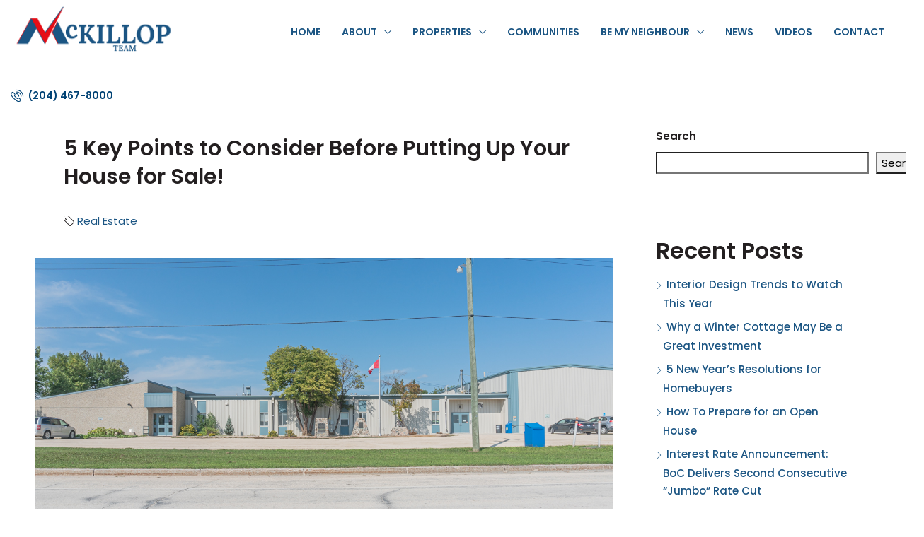

--- FILE ---
content_type: text/html; charset=UTF-8
request_url: https://mckillop.ca/5-key-points-to-consider-before-putting-up-your-house-for-sale/
body_size: 26539
content:
<!doctype html>
<html lang="en-CA">
<head>
	<meta charset="UTF-8" />
	<meta name="viewport" content="width=device-width, initial-scale=1.0" />
	<link rel="profile" href="https://gmpg.org/xfn/11" />
    <meta name="format-detection" content="telephone=no">
	<meta name='robots' content='index, follow, max-image-preview:large, max-snippet:-1, max-video-preview:-1' />

            <script data-no-defer="1" data-ezscrex="false" data-cfasync="false" data-pagespeed-no-defer data-cookieconsent="ignore">
                var ctPublicFunctions = {"_ajax_nonce":"1734c5f3ea","_rest_nonce":"0a22f1cc27","_ajax_url":"\/wp-admin\/admin-ajax.php","_rest_url":"https:\/\/mckillop.ca\/wp-json\/","data__cookies_type":"none","data__ajax_type":"rest","data__bot_detector_enabled":"1","data__frontend_data_log_enabled":1,"cookiePrefix":"","wprocket_detected":false,"host_url":"mckillop.ca","text__ee_click_to_select":"Click to select the whole data","text__ee_original_email":"The complete one is","text__ee_got_it":"Got it","text__ee_blocked":"Blocked","text__ee_cannot_connect":"Cannot connect","text__ee_cannot_decode":"Can not decode email. Unknown reason","text__ee_email_decoder":"CleanTalk email decoder","text__ee_wait_for_decoding":"The magic is on the way!","text__ee_decoding_process":"Please wait a few seconds while we decode the contact data."}
            </script>
        
            <script data-no-defer="1" data-ezscrex="false" data-cfasync="false" data-pagespeed-no-defer data-cookieconsent="ignore">
                var ctPublic = {"_ajax_nonce":"1734c5f3ea","settings__forms__check_internal":"1","settings__forms__check_external":"1","settings__forms__force_protection":"0","settings__forms__search_test":"1","settings__data__bot_detector_enabled":"1","settings__sfw__anti_crawler":0,"blog_home":"https:\/\/mckillop.ca\/","pixel__setting":"3","pixel__enabled":false,"pixel__url":null,"data__email_check_before_post":"1","data__email_check_exist_post":"1","data__cookies_type":"none","data__key_is_ok":true,"data__visible_fields_required":true,"wl_brandname":"Anti-Spam by CleanTalk","wl_brandname_short":"CleanTalk","ct_checkjs_key":294168580,"emailEncoderPassKey":"db28a85dc05a627212d460caa026463a","bot_detector_forms_excluded":"W10=","advancedCacheExists":false,"varnishCacheExists":false,"wc_ajax_add_to_cart":false}
            </script>
        <!-- Google tag (gtag.js) consent mode dataLayer added by Site Kit -->
<script type="text/javascript" id="google_gtagjs-js-consent-mode-data-layer">
/* <![CDATA[ */
window.dataLayer = window.dataLayer || [];function gtag(){dataLayer.push(arguments);}
gtag('consent', 'default', {"ad_personalization":"denied","ad_storage":"denied","ad_user_data":"denied","analytics_storage":"denied","functionality_storage":"denied","security_storage":"denied","personalization_storage":"denied","region":["AT","BE","BG","CH","CY","CZ","DE","DK","EE","ES","FI","FR","GB","GR","HR","HU","IE","IS","IT","LI","LT","LU","LV","MT","NL","NO","PL","PT","RO","SE","SI","SK"],"wait_for_update":500});
window._googlesitekitConsentCategoryMap = {"statistics":["analytics_storage"],"marketing":["ad_storage","ad_user_data","ad_personalization"],"functional":["functionality_storage","security_storage"],"preferences":["personalization_storage"]};
window._googlesitekitConsents = {"ad_personalization":"denied","ad_storage":"denied","ad_user_data":"denied","analytics_storage":"denied","functionality_storage":"denied","security_storage":"denied","personalization_storage":"denied","region":["AT","BE","BG","CH","CY","CZ","DE","DK","EE","ES","FI","FR","GB","GR","HR","HU","IE","IS","IT","LI","LT","LU","LV","MT","NL","NO","PL","PT","RO","SE","SI","SK"],"wait_for_update":500};
/* ]]> */
</script>
<!-- End Google tag (gtag.js) consent mode dataLayer added by Site Kit -->

	<!-- This site is optimized with the Yoast SEO plugin v26.4 - https://yoast.com/wordpress/plugins/seo/ -->
	<title>5 Key Points to Consider Before Putting Up Your House for Sale!</title>
	<meta name="description" content="Selling your house can be a significant decision, but is now the right time to put your house for sale? Let&#039;s dive into the key points." />
	<link rel="canonical" href="https://mckillop.ca/5-key-points-to-consider-before-putting-up-your-house-for-sale/" />
	<meta property="og:locale" content="en_US" />
	<meta property="og:type" content="article" />
	<meta property="og:title" content="5 Key Points to Consider Before Putting Up Your House for Sale!" />
	<meta property="og:description" content="Selling your house can be a significant decision, but is now the right time to put your house for sale? Let&#039;s dive into the key points." />
	<meta property="og:url" content="https://mckillop.ca/5-key-points-to-consider-before-putting-up-your-house-for-sale/" />
	<meta property="og:site_name" content="The McKillop Team of RE/MAX Town and Country" />
	<meta property="article:publisher" content="https://www.facebook.com/mckillopteam" />
	<meta property="article:published_time" content="2023-09-04T10:43:19+00:00" />
	<meta property="article:modified_time" content="2023-09-04T10:43:22+00:00" />
	<meta property="og:image" content="https://mckillop.ca/wp-content/uploads/2023/09/House-for-sale-Balmoral.jpeg" />
	<meta property="og:image:width" content="1333" />
	<meta property="og:image:height" content="750" />
	<meta property="og:image:type" content="image/jpeg" />
	<meta name="author" content="admin" />
	<meta name="twitter:card" content="summary_large_image" />
	<meta name="twitter:label1" content="Written by" />
	<meta name="twitter:data1" content="admin" />
	<meta name="twitter:label2" content="Est. reading time" />
	<meta name="twitter:data2" content="3 minutes" />
	<script type="application/ld+json" class="yoast-schema-graph">{"@context":"https://schema.org","@graph":[{"@type":"Article","@id":"https://mckillop.ca/5-key-points-to-consider-before-putting-up-your-house-for-sale/#article","isPartOf":{"@id":"https://mckillop.ca/5-key-points-to-consider-before-putting-up-your-house-for-sale/"},"author":{"name":"admin","@id":"https://mckillop.ca/#/schema/person/5f4c697ab6b34871ce167546792dae0f"},"headline":"5 Key Points to Consider Before Putting Up Your House for Sale!","datePublished":"2023-09-04T10:43:19+00:00","dateModified":"2023-09-04T10:43:22+00:00","mainEntityOfPage":{"@id":"https://mckillop.ca/5-key-points-to-consider-before-putting-up-your-house-for-sale/"},"wordCount":523,"publisher":{"@id":"https://mckillop.ca/#organization"},"image":{"@id":"https://mckillop.ca/5-key-points-to-consider-before-putting-up-your-house-for-sale/#primaryimage"},"thumbnailUrl":"https://mckillop.ca/wp-content/uploads/2023/09/House-for-sale-Balmoral.jpeg","keywords":["Homes for sale","House for sale"],"articleSection":["Real Estate"],"inLanguage":"en-CA"},{"@type":"WebPage","@id":"https://mckillop.ca/5-key-points-to-consider-before-putting-up-your-house-for-sale/","url":"https://mckillop.ca/5-key-points-to-consider-before-putting-up-your-house-for-sale/","name":"5 Key Points to Consider Before Putting Up Your House for Sale!","isPartOf":{"@id":"https://mckillop.ca/#website"},"primaryImageOfPage":{"@id":"https://mckillop.ca/5-key-points-to-consider-before-putting-up-your-house-for-sale/#primaryimage"},"image":{"@id":"https://mckillop.ca/5-key-points-to-consider-before-putting-up-your-house-for-sale/#primaryimage"},"thumbnailUrl":"https://mckillop.ca/wp-content/uploads/2023/09/House-for-sale-Balmoral.jpeg","datePublished":"2023-09-04T10:43:19+00:00","dateModified":"2023-09-04T10:43:22+00:00","description":"Selling your house can be a significant decision, but is now the right time to put your house for sale? Let's dive into the key points.","breadcrumb":{"@id":"https://mckillop.ca/5-key-points-to-consider-before-putting-up-your-house-for-sale/#breadcrumb"},"inLanguage":"en-CA","potentialAction":[{"@type":"ReadAction","target":["https://mckillop.ca/5-key-points-to-consider-before-putting-up-your-house-for-sale/"]}]},{"@type":"ImageObject","inLanguage":"en-CA","@id":"https://mckillop.ca/5-key-points-to-consider-before-putting-up-your-house-for-sale/#primaryimage","url":"https://mckillop.ca/wp-content/uploads/2023/09/House-for-sale-Balmoral.jpeg","contentUrl":"https://mckillop.ca/wp-content/uploads/2023/09/House-for-sale-Balmoral.jpeg","width":1333,"height":750,"caption":"Homes for sale"},{"@type":"BreadcrumbList","@id":"https://mckillop.ca/5-key-points-to-consider-before-putting-up-your-house-for-sale/#breadcrumb","itemListElement":[{"@type":"ListItem","position":1,"name":"Home","item":"https://mckillop.ca/"},{"@type":"ListItem","position":2,"name":"News","item":"https://mckillop.ca/news/"},{"@type":"ListItem","position":3,"name":"5 Key Points to Consider Before Putting Up Your House for Sale!"}]},{"@type":"WebSite","@id":"https://mckillop.ca/#website","url":"https://mckillop.ca/","name":"The McKillop Team - RE/MAX Town & Country","description":"Your Local Neighbourhood Experts","publisher":{"@id":"https://mckillop.ca/#organization"},"alternateName":"McKillop Team","potentialAction":[{"@type":"SearchAction","target":{"@type":"EntryPoint","urlTemplate":"https://mckillop.ca/?s={search_term_string}"},"query-input":{"@type":"PropertyValueSpecification","valueRequired":true,"valueName":"search_term_string"}}],"inLanguage":"en-CA"},{"@type":"Organization","@id":"https://mckillop.ca/#organization","name":"The McKillop Team of RE/MAX Town & Country","alternateName":"McKillop Team","url":"https://mckillop.ca/","logo":{"@type":"ImageObject","inLanguage":"en-CA","@id":"https://mckillop.ca/#/schema/logo/image/","url":"https://mckillop.ca/wp-content/uploads/2023/01/McKillopLogo_Centered.png","contentUrl":"https://mckillop.ca/wp-content/uploads/2023/01/McKillopLogo_Centered.png","width":1322,"height":1084,"caption":"The McKillop Team of RE/MAX Town & Country"},"image":{"@id":"https://mckillop.ca/#/schema/logo/image/"},"sameAs":["https://www.facebook.com/mckillopteam","https://www.instagram.com/themckillopteam/"]},{"@type":"Person","@id":"https://mckillop.ca/#/schema/person/5f4c697ab6b34871ce167546792dae0f","name":"admin","description":"Website administrator. Please contact info@mckillop.ca or call 204-467-8000.","sameAs":["https://mckillop.ca"],"url":"https://mckillop.ca/author/admin/"}]}</script>
	<!-- / Yoast SEO plugin. -->


<link rel='dns-prefetch' href='//fd.cleantalk.org' />
<link rel='dns-prefetch' href='//www.googletagmanager.com' />
<link rel='dns-prefetch' href='//fonts.googleapis.com' />
<link rel='preconnect' href='https://fonts.gstatic.com' crossorigin />
<link rel="alternate" type="application/rss+xml" title="The McKillop Team of RE/MAX Town and Country &raquo; Feed" href="https://mckillop.ca/feed/" />
<link rel="alternate" type="application/rss+xml" title="The McKillop Team of RE/MAX Town and Country &raquo; Comments Feed" href="https://mckillop.ca/comments/feed/" />
<link rel="alternate" title="oEmbed (JSON)" type="application/json+oembed" href="https://mckillop.ca/wp-json/oembed/1.0/embed?url=https%3A%2F%2Fmckillop.ca%2F5-key-points-to-consider-before-putting-up-your-house-for-sale%2F" />
<link rel="alternate" title="oEmbed (XML)" type="text/xml+oembed" href="https://mckillop.ca/wp-json/oembed/1.0/embed?url=https%3A%2F%2Fmckillop.ca%2F5-key-points-to-consider-before-putting-up-your-house-for-sale%2F&#038;format=xml" />
<style id='wp-img-auto-sizes-contain-inline-css' type='text/css'>
img:is([sizes=auto i],[sizes^="auto," i]){contain-intrinsic-size:3000px 1500px}
/*# sourceURL=wp-img-auto-sizes-contain-inline-css */
</style>
<style id='wp-emoji-styles-inline-css' type='text/css'>

	img.wp-smiley, img.emoji {
		display: inline !important;
		border: none !important;
		box-shadow: none !important;
		height: 1em !important;
		width: 1em !important;
		margin: 0 0.07em !important;
		vertical-align: -0.1em !important;
		background: none !important;
		padding: 0 !important;
	}
/*# sourceURL=wp-emoji-styles-inline-css */
</style>
<link rel='stylesheet' id='wp-block-library-css' href='https://mckillop.ca/wp-includes/css/dist/block-library/style.min.css' type='text/css' media='all' />
<style id='wp-block-heading-inline-css' type='text/css'>
h1:where(.wp-block-heading).has-background,h2:where(.wp-block-heading).has-background,h3:where(.wp-block-heading).has-background,h4:where(.wp-block-heading).has-background,h5:where(.wp-block-heading).has-background,h6:where(.wp-block-heading).has-background{padding:1.25em 2.375em}h1.has-text-align-left[style*=writing-mode]:where([style*=vertical-lr]),h1.has-text-align-right[style*=writing-mode]:where([style*=vertical-rl]),h2.has-text-align-left[style*=writing-mode]:where([style*=vertical-lr]),h2.has-text-align-right[style*=writing-mode]:where([style*=vertical-rl]),h3.has-text-align-left[style*=writing-mode]:where([style*=vertical-lr]),h3.has-text-align-right[style*=writing-mode]:where([style*=vertical-rl]),h4.has-text-align-left[style*=writing-mode]:where([style*=vertical-lr]),h4.has-text-align-right[style*=writing-mode]:where([style*=vertical-rl]),h5.has-text-align-left[style*=writing-mode]:where([style*=vertical-lr]),h5.has-text-align-right[style*=writing-mode]:where([style*=vertical-rl]),h6.has-text-align-left[style*=writing-mode]:where([style*=vertical-lr]),h6.has-text-align-right[style*=writing-mode]:where([style*=vertical-rl]){rotate:180deg}
/*# sourceURL=https://mckillop.ca/wp-includes/blocks/heading/style.min.css */
</style>
<style id='wp-block-latest-posts-inline-css' type='text/css'>
.wp-block-latest-posts{box-sizing:border-box}.wp-block-latest-posts.alignleft{margin-right:2em}.wp-block-latest-posts.alignright{margin-left:2em}.wp-block-latest-posts.wp-block-latest-posts__list{list-style:none}.wp-block-latest-posts.wp-block-latest-posts__list li{clear:both;overflow-wrap:break-word}.wp-block-latest-posts.is-grid{display:flex;flex-wrap:wrap}.wp-block-latest-posts.is-grid li{margin:0 1.25em 1.25em 0;width:100%}@media (min-width:600px){.wp-block-latest-posts.columns-2 li{width:calc(50% - .625em)}.wp-block-latest-posts.columns-2 li:nth-child(2n){margin-right:0}.wp-block-latest-posts.columns-3 li{width:calc(33.33333% - .83333em)}.wp-block-latest-posts.columns-3 li:nth-child(3n){margin-right:0}.wp-block-latest-posts.columns-4 li{width:calc(25% - .9375em)}.wp-block-latest-posts.columns-4 li:nth-child(4n){margin-right:0}.wp-block-latest-posts.columns-5 li{width:calc(20% - 1em)}.wp-block-latest-posts.columns-5 li:nth-child(5n){margin-right:0}.wp-block-latest-posts.columns-6 li{width:calc(16.66667% - 1.04167em)}.wp-block-latest-posts.columns-6 li:nth-child(6n){margin-right:0}}:root :where(.wp-block-latest-posts.is-grid){padding:0}:root :where(.wp-block-latest-posts.wp-block-latest-posts__list){padding-left:0}.wp-block-latest-posts__post-author,.wp-block-latest-posts__post-date{display:block;font-size:.8125em}.wp-block-latest-posts__post-excerpt,.wp-block-latest-posts__post-full-content{margin-bottom:1em;margin-top:.5em}.wp-block-latest-posts__featured-image a{display:inline-block}.wp-block-latest-posts__featured-image img{height:auto;max-width:100%;width:auto}.wp-block-latest-posts__featured-image.alignleft{float:left;margin-right:1em}.wp-block-latest-posts__featured-image.alignright{float:right;margin-left:1em}.wp-block-latest-posts__featured-image.aligncenter{margin-bottom:1em;text-align:center}
/*# sourceURL=https://mckillop.ca/wp-includes/blocks/latest-posts/style.min.css */
</style>
<style id='wp-block-list-inline-css' type='text/css'>
ol,ul{box-sizing:border-box}:root :where(.wp-block-list.has-background){padding:1.25em 2.375em}
/*# sourceURL=https://mckillop.ca/wp-includes/blocks/list/style.min.css */
</style>
<style id='wp-block-search-inline-css' type='text/css'>
.wp-block-search__button{margin-left:10px;word-break:normal}.wp-block-search__button.has-icon{line-height:0}.wp-block-search__button svg{height:1.25em;min-height:24px;min-width:24px;width:1.25em;fill:currentColor;vertical-align:text-bottom}:where(.wp-block-search__button){border:1px solid #ccc;padding:6px 10px}.wp-block-search__inside-wrapper{display:flex;flex:auto;flex-wrap:nowrap;max-width:100%}.wp-block-search__label{width:100%}.wp-block-search.wp-block-search__button-only .wp-block-search__button{box-sizing:border-box;display:flex;flex-shrink:0;justify-content:center;margin-left:0;max-width:100%}.wp-block-search.wp-block-search__button-only .wp-block-search__inside-wrapper{min-width:0!important;transition-property:width}.wp-block-search.wp-block-search__button-only .wp-block-search__input{flex-basis:100%;transition-duration:.3s}.wp-block-search.wp-block-search__button-only.wp-block-search__searchfield-hidden,.wp-block-search.wp-block-search__button-only.wp-block-search__searchfield-hidden .wp-block-search__inside-wrapper{overflow:hidden}.wp-block-search.wp-block-search__button-only.wp-block-search__searchfield-hidden .wp-block-search__input{border-left-width:0!important;border-right-width:0!important;flex-basis:0;flex-grow:0;margin:0;min-width:0!important;padding-left:0!important;padding-right:0!important;width:0!important}:where(.wp-block-search__input){appearance:none;border:1px solid #949494;flex-grow:1;font-family:inherit;font-size:inherit;font-style:inherit;font-weight:inherit;letter-spacing:inherit;line-height:inherit;margin-left:0;margin-right:0;min-width:3rem;padding:8px;text-decoration:unset!important;text-transform:inherit}:where(.wp-block-search__button-inside .wp-block-search__inside-wrapper){background-color:#fff;border:1px solid #949494;box-sizing:border-box;padding:4px}:where(.wp-block-search__button-inside .wp-block-search__inside-wrapper) .wp-block-search__input{border:none;border-radius:0;padding:0 4px}:where(.wp-block-search__button-inside .wp-block-search__inside-wrapper) .wp-block-search__input:focus{outline:none}:where(.wp-block-search__button-inside .wp-block-search__inside-wrapper) :where(.wp-block-search__button){padding:4px 8px}.wp-block-search.aligncenter .wp-block-search__inside-wrapper{margin:auto}.wp-block[data-align=right] .wp-block-search.wp-block-search__button-only .wp-block-search__inside-wrapper{float:right}
/*# sourceURL=https://mckillop.ca/wp-includes/blocks/search/style.min.css */
</style>
<style id='wp-block-group-inline-css' type='text/css'>
.wp-block-group{box-sizing:border-box}:where(.wp-block-group.wp-block-group-is-layout-constrained){position:relative}
/*# sourceURL=https://mckillop.ca/wp-includes/blocks/group/style.min.css */
</style>
<style id='wp-block-paragraph-inline-css' type='text/css'>
.is-small-text{font-size:.875em}.is-regular-text{font-size:1em}.is-large-text{font-size:2.25em}.is-larger-text{font-size:3em}.has-drop-cap:not(:focus):first-letter{float:left;font-size:8.4em;font-style:normal;font-weight:100;line-height:.68;margin:.05em .1em 0 0;text-transform:uppercase}body.rtl .has-drop-cap:not(:focus):first-letter{float:none;margin-left:.1em}p.has-drop-cap.has-background{overflow:hidden}:root :where(p.has-background){padding:1.25em 2.375em}:where(p.has-text-color:not(.has-link-color)) a{color:inherit}p.has-text-align-left[style*="writing-mode:vertical-lr"],p.has-text-align-right[style*="writing-mode:vertical-rl"]{rotate:180deg}
/*# sourceURL=https://mckillop.ca/wp-includes/blocks/paragraph/style.min.css */
</style>
<style id='global-styles-inline-css' type='text/css'>
:root{--wp--preset--aspect-ratio--square: 1;--wp--preset--aspect-ratio--4-3: 4/3;--wp--preset--aspect-ratio--3-4: 3/4;--wp--preset--aspect-ratio--3-2: 3/2;--wp--preset--aspect-ratio--2-3: 2/3;--wp--preset--aspect-ratio--16-9: 16/9;--wp--preset--aspect-ratio--9-16: 9/16;--wp--preset--color--black: #000000;--wp--preset--color--cyan-bluish-gray: #abb8c3;--wp--preset--color--white: #ffffff;--wp--preset--color--pale-pink: #f78da7;--wp--preset--color--vivid-red: #cf2e2e;--wp--preset--color--luminous-vivid-orange: #ff6900;--wp--preset--color--luminous-vivid-amber: #fcb900;--wp--preset--color--light-green-cyan: #7bdcb5;--wp--preset--color--vivid-green-cyan: #00d084;--wp--preset--color--pale-cyan-blue: #8ed1fc;--wp--preset--color--vivid-cyan-blue: #0693e3;--wp--preset--color--vivid-purple: #9b51e0;--wp--preset--gradient--vivid-cyan-blue-to-vivid-purple: linear-gradient(135deg,rgb(6,147,227) 0%,rgb(155,81,224) 100%);--wp--preset--gradient--light-green-cyan-to-vivid-green-cyan: linear-gradient(135deg,rgb(122,220,180) 0%,rgb(0,208,130) 100%);--wp--preset--gradient--luminous-vivid-amber-to-luminous-vivid-orange: linear-gradient(135deg,rgb(252,185,0) 0%,rgb(255,105,0) 100%);--wp--preset--gradient--luminous-vivid-orange-to-vivid-red: linear-gradient(135deg,rgb(255,105,0) 0%,rgb(207,46,46) 100%);--wp--preset--gradient--very-light-gray-to-cyan-bluish-gray: linear-gradient(135deg,rgb(238,238,238) 0%,rgb(169,184,195) 100%);--wp--preset--gradient--cool-to-warm-spectrum: linear-gradient(135deg,rgb(74,234,220) 0%,rgb(151,120,209) 20%,rgb(207,42,186) 40%,rgb(238,44,130) 60%,rgb(251,105,98) 80%,rgb(254,248,76) 100%);--wp--preset--gradient--blush-light-purple: linear-gradient(135deg,rgb(255,206,236) 0%,rgb(152,150,240) 100%);--wp--preset--gradient--blush-bordeaux: linear-gradient(135deg,rgb(254,205,165) 0%,rgb(254,45,45) 50%,rgb(107,0,62) 100%);--wp--preset--gradient--luminous-dusk: linear-gradient(135deg,rgb(255,203,112) 0%,rgb(199,81,192) 50%,rgb(65,88,208) 100%);--wp--preset--gradient--pale-ocean: linear-gradient(135deg,rgb(255,245,203) 0%,rgb(182,227,212) 50%,rgb(51,167,181) 100%);--wp--preset--gradient--electric-grass: linear-gradient(135deg,rgb(202,248,128) 0%,rgb(113,206,126) 100%);--wp--preset--gradient--midnight: linear-gradient(135deg,rgb(2,3,129) 0%,rgb(40,116,252) 100%);--wp--preset--font-size--small: 13px;--wp--preset--font-size--medium: 20px;--wp--preset--font-size--large: 36px;--wp--preset--font-size--x-large: 42px;--wp--preset--spacing--20: 0.44rem;--wp--preset--spacing--30: 0.67rem;--wp--preset--spacing--40: 1rem;--wp--preset--spacing--50: 1.5rem;--wp--preset--spacing--60: 2.25rem;--wp--preset--spacing--70: 3.38rem;--wp--preset--spacing--80: 5.06rem;--wp--preset--shadow--natural: 6px 6px 9px rgba(0, 0, 0, 0.2);--wp--preset--shadow--deep: 12px 12px 50px rgba(0, 0, 0, 0.4);--wp--preset--shadow--sharp: 6px 6px 0px rgba(0, 0, 0, 0.2);--wp--preset--shadow--outlined: 6px 6px 0px -3px rgb(255, 255, 255), 6px 6px rgb(0, 0, 0);--wp--preset--shadow--crisp: 6px 6px 0px rgb(0, 0, 0);}:where(.is-layout-flex){gap: 0.5em;}:where(.is-layout-grid){gap: 0.5em;}body .is-layout-flex{display: flex;}.is-layout-flex{flex-wrap: wrap;align-items: center;}.is-layout-flex > :is(*, div){margin: 0;}body .is-layout-grid{display: grid;}.is-layout-grid > :is(*, div){margin: 0;}:where(.wp-block-columns.is-layout-flex){gap: 2em;}:where(.wp-block-columns.is-layout-grid){gap: 2em;}:where(.wp-block-post-template.is-layout-flex){gap: 1.25em;}:where(.wp-block-post-template.is-layout-grid){gap: 1.25em;}.has-black-color{color: var(--wp--preset--color--black) !important;}.has-cyan-bluish-gray-color{color: var(--wp--preset--color--cyan-bluish-gray) !important;}.has-white-color{color: var(--wp--preset--color--white) !important;}.has-pale-pink-color{color: var(--wp--preset--color--pale-pink) !important;}.has-vivid-red-color{color: var(--wp--preset--color--vivid-red) !important;}.has-luminous-vivid-orange-color{color: var(--wp--preset--color--luminous-vivid-orange) !important;}.has-luminous-vivid-amber-color{color: var(--wp--preset--color--luminous-vivid-amber) !important;}.has-light-green-cyan-color{color: var(--wp--preset--color--light-green-cyan) !important;}.has-vivid-green-cyan-color{color: var(--wp--preset--color--vivid-green-cyan) !important;}.has-pale-cyan-blue-color{color: var(--wp--preset--color--pale-cyan-blue) !important;}.has-vivid-cyan-blue-color{color: var(--wp--preset--color--vivid-cyan-blue) !important;}.has-vivid-purple-color{color: var(--wp--preset--color--vivid-purple) !important;}.has-black-background-color{background-color: var(--wp--preset--color--black) !important;}.has-cyan-bluish-gray-background-color{background-color: var(--wp--preset--color--cyan-bluish-gray) !important;}.has-white-background-color{background-color: var(--wp--preset--color--white) !important;}.has-pale-pink-background-color{background-color: var(--wp--preset--color--pale-pink) !important;}.has-vivid-red-background-color{background-color: var(--wp--preset--color--vivid-red) !important;}.has-luminous-vivid-orange-background-color{background-color: var(--wp--preset--color--luminous-vivid-orange) !important;}.has-luminous-vivid-amber-background-color{background-color: var(--wp--preset--color--luminous-vivid-amber) !important;}.has-light-green-cyan-background-color{background-color: var(--wp--preset--color--light-green-cyan) !important;}.has-vivid-green-cyan-background-color{background-color: var(--wp--preset--color--vivid-green-cyan) !important;}.has-pale-cyan-blue-background-color{background-color: var(--wp--preset--color--pale-cyan-blue) !important;}.has-vivid-cyan-blue-background-color{background-color: var(--wp--preset--color--vivid-cyan-blue) !important;}.has-vivid-purple-background-color{background-color: var(--wp--preset--color--vivid-purple) !important;}.has-black-border-color{border-color: var(--wp--preset--color--black) !important;}.has-cyan-bluish-gray-border-color{border-color: var(--wp--preset--color--cyan-bluish-gray) !important;}.has-white-border-color{border-color: var(--wp--preset--color--white) !important;}.has-pale-pink-border-color{border-color: var(--wp--preset--color--pale-pink) !important;}.has-vivid-red-border-color{border-color: var(--wp--preset--color--vivid-red) !important;}.has-luminous-vivid-orange-border-color{border-color: var(--wp--preset--color--luminous-vivid-orange) !important;}.has-luminous-vivid-amber-border-color{border-color: var(--wp--preset--color--luminous-vivid-amber) !important;}.has-light-green-cyan-border-color{border-color: var(--wp--preset--color--light-green-cyan) !important;}.has-vivid-green-cyan-border-color{border-color: var(--wp--preset--color--vivid-green-cyan) !important;}.has-pale-cyan-blue-border-color{border-color: var(--wp--preset--color--pale-cyan-blue) !important;}.has-vivid-cyan-blue-border-color{border-color: var(--wp--preset--color--vivid-cyan-blue) !important;}.has-vivid-purple-border-color{border-color: var(--wp--preset--color--vivid-purple) !important;}.has-vivid-cyan-blue-to-vivid-purple-gradient-background{background: var(--wp--preset--gradient--vivid-cyan-blue-to-vivid-purple) !important;}.has-light-green-cyan-to-vivid-green-cyan-gradient-background{background: var(--wp--preset--gradient--light-green-cyan-to-vivid-green-cyan) !important;}.has-luminous-vivid-amber-to-luminous-vivid-orange-gradient-background{background: var(--wp--preset--gradient--luminous-vivid-amber-to-luminous-vivid-orange) !important;}.has-luminous-vivid-orange-to-vivid-red-gradient-background{background: var(--wp--preset--gradient--luminous-vivid-orange-to-vivid-red) !important;}.has-very-light-gray-to-cyan-bluish-gray-gradient-background{background: var(--wp--preset--gradient--very-light-gray-to-cyan-bluish-gray) !important;}.has-cool-to-warm-spectrum-gradient-background{background: var(--wp--preset--gradient--cool-to-warm-spectrum) !important;}.has-blush-light-purple-gradient-background{background: var(--wp--preset--gradient--blush-light-purple) !important;}.has-blush-bordeaux-gradient-background{background: var(--wp--preset--gradient--blush-bordeaux) !important;}.has-luminous-dusk-gradient-background{background: var(--wp--preset--gradient--luminous-dusk) !important;}.has-pale-ocean-gradient-background{background: var(--wp--preset--gradient--pale-ocean) !important;}.has-electric-grass-gradient-background{background: var(--wp--preset--gradient--electric-grass) !important;}.has-midnight-gradient-background{background: var(--wp--preset--gradient--midnight) !important;}.has-small-font-size{font-size: var(--wp--preset--font-size--small) !important;}.has-medium-font-size{font-size: var(--wp--preset--font-size--medium) !important;}.has-large-font-size{font-size: var(--wp--preset--font-size--large) !important;}.has-x-large-font-size{font-size: var(--wp--preset--font-size--x-large) !important;}
/*# sourceURL=global-styles-inline-css */
</style>

<style id='classic-theme-styles-inline-css' type='text/css'>
/*! This file is auto-generated */
.wp-block-button__link{color:#fff;background-color:#32373c;border-radius:9999px;box-shadow:none;text-decoration:none;padding:calc(.667em + 2px) calc(1.333em + 2px);font-size:1.125em}.wp-block-file__button{background:#32373c;color:#fff;text-decoration:none}
/*# sourceURL=/wp-includes/css/classic-themes.min.css */
</style>
<link rel='stylesheet' id='cleantalk-public-css-css' href='https://mckillop.ca/wp-content/plugins/cleantalk-spam-protect/css/cleantalk-public.min.css' type='text/css' media='all' />
<link rel='stylesheet' id='cleantalk-email-decoder-css-css' href='https://mckillop.ca/wp-content/plugins/cleantalk-spam-protect/css/cleantalk-email-decoder.min.css' type='text/css' media='all' />
<link rel='stylesheet' id='houzez-all-css-css' href='https://mckillop.ca/wp-content/themes/houzez/css/all-css.css' type='text/css' media='all' />
<link rel='stylesheet' id='font-awesome-5-all-css' href='https://mckillop.ca/wp-content/themes/houzez/css/font-awesome/css/all.min.css' type='text/css' media='all' />
<link rel='stylesheet' id='houzez-style-css' href='https://mckillop.ca/wp-content/themes/houzez/style.css' type='text/css' media='all' />
<style id='houzez-style-inline-css' type='text/css'>

        @media (min-width: 1200px) {
          .container {
              max-width: 1210px;
          }
        }
        body {
            font-family: Poppins;
            font-size: 15px;
            font-weight: 400;
            line-height: 25px;
            text-transform: none;
        }
        .main-nav,
        .dropdown-menu,
        .login-register,
        .btn.btn-create-listing,
        .logged-in-nav,
        .btn-phone-number {
          font-family: Poppins;
          font-size: 14px;
          font-weight: 600;
          text-align: left;
          text-transform: uppercase;
        }

        .btn,
        .ele-btn,
        .houzez-search-button,
        .houzez-submit-button,
        .form-control,
        .bootstrap-select .text,
        .sort-by-title,
        .woocommerce ul.products li.product .button {
          font-family: Poppins;
          font-size: 15px; 
        }
        
        h1, h2, h3, h4, h5, h6, .item-title {
          font-family: Poppins;
          font-weight: 600;
          text-transform: none;
        }

        .post-content-wrap h1, .post-content-wrap h2, .post-content-wrap h3, .post-content-wrap h4, .post-content-wrap h5, .post-content-wrap h6 {
          font-weight: 600;
          text-transform: none;
          text-align: inherit; 
        }

        .top-bar-wrap {
            font-family: Roboto;
            font-size: 15px;
            font-weight: 300;
            line-height: 25px;
            text-align: left;
            text-transform: none;   
        }
        .footer-wrap {
            font-family: Poppins;
            font-size: 15px;
            font-weight: 400;
            line-height: 25px;
            text-align: left;
            text-transform: none;
        }
        
        .header-v1 .header-inner-wrap,
        .header-v1 .navbar-logged-in-wrap {
            line-height: 60px;
            height: 60px; 
        }
        .header-v2 .header-top .navbar {
          height: 110px; 
        }

        .header-v2 .header-bottom .header-inner-wrap,
        .header-v2 .header-bottom .navbar-logged-in-wrap {
          line-height: 54px;
          height: 54px; 
        }

        .header-v3 .header-top .header-inner-wrap,
        .header-v3 .header-top .header-contact-wrap {
          height: 80px;
          line-height: 80px; 
        }
        .header-v3 .header-bottom .header-inner-wrap,
        .header-v3 .header-bottom .navbar-logged-in-wrap {
          line-height: 54px;
          height: 54px; 
        }
        .header-v4 .header-inner-wrap,
        .header-v4 .navbar-logged-in-wrap {
          line-height: 90px;
          height: 90px; 
        }
        .header-v5 .header-top .header-inner-wrap,
        .header-v5 .header-top .navbar-logged-in-wrap {
          line-height: 110px;
          height: 110px; 
        }
        .header-v5 .header-bottom .header-inner-wrap {
          line-height: 54px;
          height: 54px; 
        }
        .header-v6 .header-inner-wrap,
        .header-v6 .navbar-logged-in-wrap {
          height: 60px;
          line-height: 60px; 
        }
        @media (min-width: 1200px) {
            .header-v5 .header-top .container {
                max-width: 1170px;
            }
        }
    
      body,
      .main-wrap,
      .fw-property-documents-wrap h3 span, 
      .fw-property-details-wrap h3 span {
        background-color: #ffffff; 
      }
      .houzez-main-wrap-v2, .main-wrap.agent-detail-page-v2 {
        background-color: #ffffff;
      }

       body,
      .form-control,
      .bootstrap-select .text,
      .item-title a,
      .listing-tabs .nav-tabs .nav-link,
      .item-wrap-v2 .item-amenities li span,
      .item-wrap-v2 .item-amenities li:before,
      .item-parallax-wrap .item-price-wrap,
      .list-view .item-body .item-price-wrap,
      .property-slider-item .item-price-wrap,
      .page-title-wrap .item-price-wrap,
      .agent-information .agent-phone span a,
      .property-overview-wrap ul li strong,
      .mobile-property-title .item-price-wrap .item-price,
      .fw-property-features-left li a,
      .lightbox-content-wrap .item-price-wrap,
      .blog-post-item-v1 .blog-post-title h3 a,
      .blog-post-content-widget h4 a,
      .property-item-widget .right-property-item-widget-wrap .item-price-wrap,
      .login-register-form .modal-header .login-register-tabs .nav-link.active,
      .agent-list-wrap .agent-list-content h2 a,
      .agent-list-wrap .agent-list-contact li a,
      .agent-contacts-wrap li a,
      .menu-edit-property li a,
      .statistic-referrals-list li a,
      .chart-nav .nav-pills .nav-link,
      .dashboard-table-properties td .property-payment-status,
      .dashboard-mobile-edit-menu-wrap .bootstrap-select > .dropdown-toggle.bs-placeholder,
      .payment-method-block .radio-tab .control-text,
      .post-title-wrap h2 a,
      .lead-nav-tab.nav-pills .nav-link,
      .deals-nav-tab.nav-pills .nav-link,
      .btn-light-grey-outlined:hover,
      button:not(.bs-placeholder) .filter-option-inner-inner,
      .fw-property-floor-plans-wrap .floor-plans-tabs a,
      .products > .product > .item-body > a,
      .woocommerce ul.products li.product .price,
      .woocommerce div.product p.price, 
      .woocommerce div.product span.price,
      .woocommerce #reviews #comments ol.commentlist li .meta,
      .woocommerce-MyAccount-navigation ul li a,
      .activitiy-item-close-button a,
      .property-section-wrap li a {
       color: #231f20; 
     }


    
      a,
      a:hover,
      a:active,
      a:focus,
      .primary-text,
      .btn-clear,
      .btn-apply,
      .btn-primary-outlined,
      .btn-primary-outlined:before,
      .item-title a:hover,
      .sort-by .bootstrap-select .bs-placeholder,
      .sort-by .bootstrap-select > .btn,
      .sort-by .bootstrap-select > .btn:active,
      .page-link,
      .page-link:hover,
      .accordion-title:before,
      .blog-post-content-widget h4 a:hover,
      .agent-list-wrap .agent-list-content h2 a:hover,
      .agent-list-wrap .agent-list-contact li a:hover,
      .agent-contacts-wrap li a:hover,
      .agent-nav-wrap .nav-pills .nav-link,
      .dashboard-side-menu-wrap .side-menu-dropdown a.active,
      .menu-edit-property li a.active,
      .menu-edit-property li a:hover,
      .dashboard-statistic-block h3 .fa,
      .statistic-referrals-list li a:hover,
      .chart-nav .nav-pills .nav-link.active,
      .board-message-icon-wrap.active,
      .post-title-wrap h2 a:hover,
      .listing-switch-view .switch-btn.active,
      .item-wrap-v6 .item-price-wrap,
      .listing-v6 .list-view .item-body .item-price-wrap,
      .woocommerce nav.woocommerce-pagination ul li a, 
      .woocommerce nav.woocommerce-pagination ul li span,
      .woocommerce-MyAccount-navigation ul li a:hover,
      .property-schedule-tour-form-wrap .control input:checked ~ .control__indicator,
      .property-schedule-tour-form-wrap .control:hover,
      .property-walkscore-wrap-v2 .score-details .houzez-icon,
      .login-register .btn-icon-login-register + .dropdown-menu a,
      .activitiy-item-close-button a:hover,
      .property-section-wrap li a:hover,
      .agent-detail-page-v2 .agent-nav-wrap .nav-link.active,
      .property-lightbox-v2-sections-navigation .slick-prev, 
      .property-lightbox-v2-sections-navigation .slick-next,
      .property-lightbox-v2-sections-navigation .slick-slide.current-section,
      .property-lightbox-v2-sections-navigation .nav-link.active,
      .agent-detail-page-v2 .listing-tabs .nav-link.active {
        color: #1b5583; 
      }
      
      .agent-list-position a {
        color: #1b5583; 
      }

      .control input:checked ~ .control__indicator,
      .top-banner-wrap .nav-pills .nav-link,
      .btn-primary-outlined:hover,
      .page-item.active .page-link,
      .slick-prev:hover,
      .slick-prev:focus,
      .slick-next:hover,
      .slick-next:focus,
      .mobile-property-tools .nav-pills .nav-link.active,
      .login-register-form .modal-header,
      .agent-nav-wrap .nav-pills .nav-link.active,
      .board-message-icon-wrap .notification-circle,
      .primary-label,
      .fc-event, .fc-event-dot,
      .compare-table .table-hover > tbody > tr:hover,
      .post-tag,
      .datepicker table tr td.active.active,
      .datepicker table tr td.active.disabled,
      .datepicker table tr td.active.disabled.active,
      .datepicker table tr td.active.disabled.disabled,
      .datepicker table tr td.active.disabled:active,
      .datepicker table tr td.active.disabled:hover,
      .datepicker table tr td.active.disabled:hover.active,
      .datepicker table tr td.active.disabled:hover.disabled,
      .datepicker table tr td.active.disabled:hover:active,
      .datepicker table tr td.active.disabled:hover:hover,
      .datepicker table tr td.active.disabled:hover[disabled],
      .datepicker table tr td.active.disabled[disabled],
      .datepicker table tr td.active:active,
      .datepicker table tr td.active:hover,
      .datepicker table tr td.active:hover.active,
      .datepicker table tr td.active:hover.disabled,
      .datepicker table tr td.active:hover:active,
      .datepicker table tr td.active:hover:hover,
      .datepicker table tr td.active:hover[disabled],
      .datepicker table tr td.active[disabled],
      .ui-slider-horizontal .ui-slider-range,
      .btn-bubble {
        background-color: #1b5583; 
      }

      .control input:checked ~ .control__indicator,
      .btn-primary-outlined,
      .page-item.active .page-link,
      .mobile-property-tools .nav-pills .nav-link.active,
      .agent-nav-wrap .nav-pills .nav-link,
      .agent-nav-wrap .nav-pills .nav-link.active,
      .chart-nav .nav-pills .nav-link.active,
      .dashaboard-snake-nav .step-block.active,
      .fc-event,
      .fc-event-dot,
      .property-schedule-tour-form-wrap .control input:checked ~ .control__indicator,
      .agent-detail-page-v2 .agent-nav-wrap .nav-link.active {
        border-color: #1b5583; 
      }

      .slick-arrow:hover {
        background-color: rgba(147,155,161,1); 
      }

      .slick-arrow {
        background-color: #1b5583; 
      }

      .property-banner .nav-pills .nav-link.active {
        background-color: rgba(147,155,161,1) !important; 
      }

      .property-navigation-wrap a.active {
        color: #1b5583;
        -webkit-box-shadow: inset 0 -3px #1b5583;
        box-shadow: inset 0 -3px #1b5583; 
      }

      .btn-primary,
      .fc-button-primary,
      .woocommerce nav.woocommerce-pagination ul li a:focus, 
      .woocommerce nav.woocommerce-pagination ul li a:hover, 
      .woocommerce nav.woocommerce-pagination ul li span.current {
        color: #fff;
        background-color: #1b5583;
        border-color: #1b5583; 
      }
      .btn-primary:focus, .btn-primary:focus:active,
      .fc-button-primary:focus,
      .fc-button-primary:focus:active {
        color: #fff;
        background-color: #1b5583;
        border-color: #1b5583; 
      }
      .btn-primary:hover,
      .fc-button-primary:hover {
        color: #fff;
        background-color: #939ba1;
        border-color: #939ba1; 
      }
      .btn-primary:active, 
      .btn-primary:not(:disabled):not(:disabled):active,
      .fc-button-primary:active,
      .fc-button-primary:not(:disabled):not(:disabled):active {
        color: #fff;
        background-color: #939ba1;
        border-color: #939ba1; 
      }

      .btn-secondary,
      .woocommerce span.onsale,
      .woocommerce ul.products li.product .button,
      .woocommerce #respond input#submit.alt, 
      .woocommerce a.button.alt, 
      .woocommerce button.button.alt, 
      .woocommerce input.button.alt,
      .woocommerce #review_form #respond .form-submit input,
      .woocommerce #respond input#submit, 
      .woocommerce a.button, 
      .woocommerce button.button, 
      .woocommerce input.button {
        color: #fff;
        background-color: #ed061d;
        border-color: #ed061d; 
      }
      .woocommerce ul.products li.product .button:focus,
      .woocommerce ul.products li.product .button:active,
      .woocommerce #respond input#submit.alt:focus, 
      .woocommerce a.button.alt:focus, 
      .woocommerce button.button.alt:focus, 
      .woocommerce input.button.alt:focus,
      .woocommerce #respond input#submit.alt:active, 
      .woocommerce a.button.alt:active, 
      .woocommerce button.button.alt:active, 
      .woocommerce input.button.alt:active,
      .woocommerce #review_form #respond .form-submit input:focus,
      .woocommerce #review_form #respond .form-submit input:active,
      .woocommerce #respond input#submit:active, 
      .woocommerce a.button:active, 
      .woocommerce button.button:active, 
      .woocommerce input.button:active,
      .woocommerce #respond input#submit:focus, 
      .woocommerce a.button:focus, 
      .woocommerce button.button:focus, 
      .woocommerce input.button:focus {
        color: #fff;
        background-color: #ed061d;
        border-color: #ed061d; 
      }
      .btn-secondary:hover,
      .woocommerce ul.products li.product .button:hover,
      .woocommerce #respond input#submit.alt:hover, 
      .woocommerce a.button.alt:hover, 
      .woocommerce button.button.alt:hover, 
      .woocommerce input.button.alt:hover,
      .woocommerce #review_form #respond .form-submit input:hover,
      .woocommerce #respond input#submit:hover, 
      .woocommerce a.button:hover, 
      .woocommerce button.button:hover, 
      .woocommerce input.button:hover {
        color: #fff;
        background-color: #e9abab;
        border-color: #e9abab; 
      }
      .btn-secondary:active, 
      .btn-secondary:not(:disabled):not(:disabled):active {
        color: #fff;
        background-color: #e9abab;
        border-color: #e9abab; 
      }

      .btn-primary-outlined {
        color: #1b5583;
        background-color: transparent;
        border-color: #1b5583; 
      }
      .btn-primary-outlined:focus, .btn-primary-outlined:focus:active {
        color: #1b5583;
        background-color: transparent;
        border-color: #1b5583; 
      }
      .btn-primary-outlined:hover {
        color: #fff;
        background-color: #939ba1;
        border-color: #939ba1; 
      }
      .btn-primary-outlined:active, .btn-primary-outlined:not(:disabled):not(:disabled):active {
        color: #1b5583;
        background-color: rgba(26, 26, 26, 0);
        border-color: #939ba1; 
      }

      .btn-secondary-outlined {
        color: #ed061d;
        background-color: transparent;
        border-color: #ed061d; 
      }
      .btn-secondary-outlined:focus, .btn-secondary-outlined:focus:active {
        color: #ed061d;
        background-color: transparent;
        border-color: #ed061d; 
      }
      .btn-secondary-outlined:hover {
        color: #fff;
        background-color: #e9abab;
        border-color: #e9abab; 
      }
      .btn-secondary-outlined:active, .btn-secondary-outlined:not(:disabled):not(:disabled):active {
        color: #ed061d;
        background-color: rgba(26, 26, 26, 0);
        border-color: #e9abab; 
      }

      .btn-call {
        color: #ed061d;
        background-color: transparent;
        border-color: #ed061d; 
      }
      .btn-call:focus, .btn-call:focus:active {
        color: #ed061d;
        background-color: transparent;
        border-color: #ed061d; 
      }
      .btn-call:hover {
        color: #ed061d;
        background-color: rgba(26, 26, 26, 0);
        border-color: #e9abab; 
      }
      .btn-call:active, .btn-call:not(:disabled):not(:disabled):active {
        color: #ed061d;
        background-color: rgba(26, 26, 26, 0);
        border-color: #e9abab; 
      }
      .icon-delete .btn-loader:after{
          border-color: #1b5583 transparent #1b5583 transparent
      }
    
      .header-v1 {
        background-color: #004274;
        border-bottom: 1px solid #004274; 
      }

      .header-v1 a.nav-link {
        color: #FFFFFF; 
      }

      .header-v1 a.nav-link:hover,
      .header-v1 a.nav-link:active {
        color: #00aeff;
        background-color: rgba(0, 174, 255, 0.1); 
      }
      .header-desktop .main-nav .nav-link {
          letter-spacing: 0.0px;
      }
    
      .header-v2 .header-top,
      .header-v5 .header-top,
      .header-v2 .header-contact-wrap {
        background-color: #ffffff; 
      }

      .header-v2 .header-bottom, 
      .header-v5 .header-bottom {
        background-color: #004274;
      }

      .header-v2 .header-contact-wrap .header-contact-right, .header-v2 .header-contact-wrap .header-contact-right a, .header-contact-right a:hover, header-contact-right a:active {
        color: #004274; 
      }

      .header-v2 .header-contact-left {
        color: #004274; 
      }

      .header-v2 .header-bottom,
      .header-v2 .navbar-nav > li,
      .header-v2 .navbar-nav > li:first-of-type,
      .header-v5 .header-bottom,
      .header-v5 .navbar-nav > li,
      .header-v5 .navbar-nav > li:first-of-type {
        border-color: rgba(0, 174, 255, 0.2);
      }

      .header-v2 a.nav-link,
      .header-v5 a.nav-link {
        color: #ffffff; 
      }

      .header-v2 a.nav-link:hover,
      .header-v2 a.nav-link:active,
      .header-v5 a.nav-link:hover,
      .header-v5 a.nav-link:active {
        color: #00aeff;
        background-color: rgba(0, 174, 255, 0.1); 
      }

      .header-v2 .header-contact-right a:hover, 
      .header-v2 .header-contact-right a:active,
      .header-v3 .header-contact-right a:hover, 
      .header-v3 .header-contact-right a:active {
        background-color: transparent;
      }

      .header-v2 .header-social-icons a,
      .header-v5 .header-social-icons a {
        color: #004274; 
      }
    
      .header-v3 .header-top {
        background-color: #004274; 
      }

      .header-v3 .header-bottom {
        background-color: #004274; 
      }

      .header-v3 .header-contact,
      .header-v3-mobile {
        background-color: #00aeff;
        color: #ffffff; 
      }

      .header-v3 .header-bottom,
      .header-v3 .login-register,
      .header-v3 .navbar-nav > li,
      .header-v3 .navbar-nav > li:first-of-type {
        border-color: rgba(0, 174, 239, 0.2); 
      }

      .header-v3 a.nav-link, 
      .header-v3 .header-contact-right a:hover, .header-v3 .header-contact-right a:active {
        color: #FFFFFF; 
      }

      .header-v3 a.nav-link:hover,
      .header-v3 a.nav-link:active {
        color: #00aeff;
        background-color: rgba(0, 174, 255, 0.1); 
      }

      .header-v3 .header-social-icons a {
        color: #004274; 
      }
    
      .header-v4 {
        background-color: #ffffff; 
      }

      .header-v4 a.nav-link {
        color: #1b5583; 
      }

      .header-v4 a.nav-link:hover,
      .header-v4 a.nav-link:active {
        color: #e43d43;
        background-color: rgba(0, 174, 255, 0.1); 
      }
    
      .header-v6 .header-top {
        background-color: #004274; 
      }

      .header-v6 a.nav-link {
        color: #FFFFFF; 
      }

      .header-v6 a.nav-link:hover,
      .header-v6 a.nav-link:active {
        color: #00aeff;
        background-color: rgba(0, 174, 255, 0.1); 
      }

      .header-v6 .header-social-icons a {
        color: #FFFFFF; 
      }
    
      .header-mobile {
        background-color: #1b5583; 
      }
      .header-mobile .toggle-button-left,
      .header-mobile .toggle-button-right {
        color: #FFFFFF; 
      }

      .nav-mobile .logged-in-nav a,
      .nav-mobile .main-nav,
      .nav-mobile .navi-login-register {
        background-color: #ffffff; 
      }

      .nav-mobile .logged-in-nav a,
      .nav-mobile .main-nav .nav-item .nav-item a,
      .nav-mobile .main-nav .nav-item a,
      .navi-login-register .main-nav .nav-item a {
        color: #1b5583;
        border-bottom: 1px solid #dce0e0;
        background-color: #ffffff;
      }

      .nav-mobile .btn-create-listing,
      .navi-login-register .btn-create-listing {
        color: #fff;
        border: 1px solid #1b5583;
        background-color: #1b5583; 
      }

      .nav-mobile .btn-create-listing:hover, .nav-mobile .btn-create-listing:active,
      .navi-login-register .btn-create-listing:hover,
      .navi-login-register .btn-create-listing:active {
        color: #fff;
        border: 1px solid #1b5583;
        background-color: rgba(0, 174, 255, 0.65); 
      }
    
      .header-transparent-wrap .header-v4 {
        background-color: transparent;
        border-bottom: 1px solid rgba(255, 255, 255, 0.3); 
      }

      .header-transparent-wrap .header-v4 a {
        color: #ffffff; 
      }

      .header-transparent-wrap .header-v4 a:hover,
      .header-transparent-wrap .header-v4 a:active {
        color: #ffffff;
        background-color: rgba(255, 255, 255, 0.1); 
      }
    
      .main-nav .navbar-nav .nav-item .dropdown-menu,
      .login-register .login-register-nav li .dropdown-menu {
        background-color: rgba(255,255,255,0.95); 
      }

      .login-register .login-register-nav li .dropdown-menu:before {
          border-left-color: rgba(255,255,255,0.95);
          border-top-color: rgba(255,255,255,0.95);
      }

      .main-nav .navbar-nav .nav-item .nav-item a,
      .login-register .login-register-nav li .dropdown-menu .nav-item a {
        color: #222222;
        border-bottom: 1px solid #dce0e0; 
      }

      .main-nav .navbar-nav .nav-item .nav-item a:hover,
      .main-nav .navbar-nav .nav-item .nav-item a:active,
      .login-register .login-register-nav li .dropdown-menu .nav-item a:hover {
        color: #e43d43; 
      }
      .main-nav .navbar-nav .nav-item .nav-item a:hover,
      .main-nav .navbar-nav .nav-item .nav-item a:active,
      .login-register .login-register-nav li .dropdown-menu .nav-item a:hover {
          background-color: rgba(0, 174, 255, 0.1);
      }
    
      .header-main-wrap .btn-create-listing {
        color: #ffffff;
        border: 1px solid #1b5583;
        background-color: #1b5583; 
      }

      .header-main-wrap .btn-create-listing:hover,
      .header-main-wrap .btn-create-listing:active {
        color: rgba(255, 255, 255, 0.99);
        border: 1px solid #00aeff;
        background-color: rgba(0, 174, 255, 0.65); 
      }
    
      .header-transparent-wrap .header-v4 .btn-create-listing {
        color: #ffffff;
        border: 1px solid #ffffff;
        background-color: rgba(255, 255, 255, 0.2); 
      }

      .header-transparent-wrap .header-v4 .btn-create-listing:hover,
      .header-transparent-wrap .header-v4 .btn-create-listing:active {
        color: rgba(255,255,255,1);
        border: 1px solid #00AEEF;
        background-color: rgba(0, 174, 255, 0.65); 
      }
    
      .header-transparent-wrap .logged-in-nav a,
      .logged-in-nav a {
        color: #1b5583;
        border-color: #dce0e0;
        background-color: #FFFFFF; 
      }

      .header-transparent-wrap .logged-in-nav a:hover,
      .header-transparent-wrap .logged-in-nav a:active,
      .logged-in-nav a:hover,
      .logged-in-nav a:active {
        color: #5c6e82;
        background-color: rgba(0, 174, 255, 0.1);
        border-color: #dce0e0; 
      }
    
      .form-control::-webkit-input-placeholder,
      .search-banner-wrap ::-webkit-input-placeholder,
      .advanced-search ::-webkit-input-placeholder,
      .advanced-search-banner-wrap ::-webkit-input-placeholder,
      .overlay-search-advanced-module ::-webkit-input-placeholder {
        color: #a1a7a8; 
      }
      .bootstrap-select > .dropdown-toggle.bs-placeholder, 
      .bootstrap-select > .dropdown-toggle.bs-placeholder:active, 
      .bootstrap-select > .dropdown-toggle.bs-placeholder:focus, 
      .bootstrap-select > .dropdown-toggle.bs-placeholder:hover {
        color: #a1a7a8; 
      }
      .form-control::placeholder,
      .search-banner-wrap ::-webkit-input-placeholder,
      .advanced-search ::-webkit-input-placeholder,
      .advanced-search-banner-wrap ::-webkit-input-placeholder,
      .overlay-search-advanced-module ::-webkit-input-placeholder {
        color: #a1a7a8; 
      }

      .search-banner-wrap ::-moz-placeholder,
      .advanced-search ::-moz-placeholder,
      .advanced-search-banner-wrap ::-moz-placeholder,
      .overlay-search-advanced-module ::-moz-placeholder {
        color: #a1a7a8; 
      }

      .search-banner-wrap :-ms-input-placeholder,
      .advanced-search :-ms-input-placeholder,
      .advanced-search-banner-wrap ::-ms-input-placeholder,
      .overlay-search-advanced-module ::-ms-input-placeholder {
        color: #a1a7a8; 
      }

      .search-banner-wrap :-moz-placeholder,
      .advanced-search :-moz-placeholder,
      .advanced-search-banner-wrap :-moz-placeholder,
      .overlay-search-advanced-module :-moz-placeholder {
        color: #a1a7a8; 
      }

      .advanced-search .form-control,
      .advanced-search .bootstrap-select > .btn,
      .location-trigger,
      .vertical-search-wrap .form-control,
      .vertical-search-wrap .bootstrap-select > .btn,
      .step-search-wrap .form-control,
      .step-search-wrap .bootstrap-select > .btn,
      .advanced-search-banner-wrap .form-control,
      .advanced-search-banner-wrap .bootstrap-select > .btn,
      .search-banner-wrap .form-control,
      .search-banner-wrap .bootstrap-select > .btn,
      .overlay-search-advanced-module .form-control,
      .overlay-search-advanced-module .bootstrap-select > .btn,
      .advanced-search-v2 .advanced-search-btn,
      .advanced-search-v2 .advanced-search-btn:hover {
        border-color: #dce0e0; 
      }

      .advanced-search-nav,
      .search-expandable,
      .overlay-search-advanced-module {
        background-color: #1B5583; 
      }
      .btn-search {
        color: #ffffff;
        background-color: #1b5583;
        border-color: #1b5583;
      }
      .btn-search:hover, .btn-search:active  {
        color: #ffffff;
        background-color: #828282;
        border-color: #828282;
      }
      .advanced-search-btn {
        color: #ffffff;
        background-color: #1b5583;
        border-color: #004274; 
      }
      .advanced-search-btn:hover, .advanced-search-btn:active {
        color: #1b5583;
        background-color: #828282;
        border-color: #828282; 
      }
      .advanced-search-btn:focus {
        color: #ffffff;
        background-color: #1b5583;
        border-color: #004274; 
      }
      .search-expandable-label {
        color: #ffffff;
        background-color: #1b5583;
      }
      .advanced-search-nav {
        padding-top: 10px;
        padding-bottom: 10px;
      }
      .features-list-wrap .control--checkbox,
      .features-list-wrap .control--radio,
      .range-text, 
      .features-list-wrap .control--checkbox, 
      .features-list-wrap .btn-features-list, 
      .overlay-search-advanced-module .search-title, 
      .overlay-search-advanced-module .overlay-search-module-close {
          color: #FFFFFF;
      }
      .advanced-search-half-map {
        background-color: #FFFFFF; 
      }
      .advanced-search-half-map .range-text, 
      .advanced-search-half-map .features-list-wrap .control--checkbox, 
      .advanced-search-half-map .features-list-wrap .btn-features-list {
          color: #222222;
      }
    
      .save-search-btn {
          border-color: #1b5583 ;
          background-color: #1b5583 ;
          color: #ffffff ;
      }
      .save-search-btn:hover,
      .save-search-btn:active {
          border-color: #1b5583;
          background-color: #556982 ;
          color: #ffffff ;
      }
    .label-featured {
      background-color: #efe2ba;
      color: #ffffff; 
    }
    
    .dashboard-side-wrap {
      background-color: #1b5583; 
    }

    .side-menu a {
      color: #839EB2; 
    }

    .side-menu a.active,
    .side-menu .side-menu-parent-selected > a,
    .side-menu-dropdown a,
    .side-menu a:hover {
      color: #ffffff; 
    }
    .dashboard-side-menu-wrap .side-menu-dropdown a.active {
      color: #1b5583
    }
    
      .detail-wrap {
        background-color: rgba(0,174,255,0.1);
        border-color: #1b5583; 
      }
    .top-bar-wrap,
    .top-bar-wrap .dropdown-menu,
    .switcher-wrap .dropdown-menu {
      background-color: #000000;
    }
    .top-bar-wrap a,
    .top-bar-contact,
    .top-bar-slogan,
    .top-bar-wrap .btn,
    .top-bar-wrap .dropdown-menu,
    .switcher-wrap .dropdown-menu,
    .top-bar-wrap .navbar-toggler {
      color: #ffffff;
    }
    .top-bar-wrap a:hover,
    .top-bar-wrap a:active,
    .top-bar-wrap .btn:hover,
    .top-bar-wrap .btn:active,
    .top-bar-wrap .dropdown-menu li:hover,
    .top-bar-wrap .dropdown-menu li:active,
    .switcher-wrap .dropdown-menu li:hover,
    .switcher-wrap .dropdown-menu li:active {
      color: rgba(61,129,208,0.75);
    }
    .class-energy-indicator:nth-child(1) {
        background-color: #33a357;
    }
    .class-energy-indicator:nth-child(2) {
        background-color: #79b752;
    }
    .class-energy-indicator:nth-child(3) {
        background-color: #c3d545;
    }
    .class-energy-indicator:nth-child(4) {
        background-color: #fff12c;
    }
    .class-energy-indicator:nth-child(5) {
        background-color: #edb731;
    }
    .class-energy-indicator:nth-child(6) {
        background-color: #d66f2c;
    }
    .class-energy-indicator:nth-child(7) {
        background-color: #cc232a;
    }
    .class-energy-indicator:nth-child(8) {
        background-color: #cc232a;
    }
    .class-energy-indicator:nth-child(9) {
        background-color: #cc232a;
    }
    .class-energy-indicator:nth-child(10) {
        background-color: #cc232a;
    }
    
      .agent-detail-page-v2 .agent-profile-wrap { background-color:#1b5583 }
      .agent-detail-page-v2 .agent-list-position a, .agent-detail-page-v2 .agent-profile-header h1, .agent-detail-page-v2 .rating-score-text, .agent-detail-page-v2 .agent-profile-address address, .agent-detail-page-v2 .badge-success { color:#ffffff }

      .agent-detail-page-v2 .all-reviews, .agent-detail-page-v2 .agent-profile-cta a { color:#506b82 }
    
    .footer-top-wrap {
      background-color: #f8f8f8; 
    }

    .footer-bottom-wrap {
      background-color: #f8f8f8; 
    }

    .footer-top-wrap,
    .footer-top-wrap a,
    .footer-bottom-wrap,
    .footer-bottom-wrap a,
    .footer-top-wrap .property-item-widget .right-property-item-widget-wrap .item-amenities,
    .footer-top-wrap .property-item-widget .right-property-item-widget-wrap .item-price-wrap,
    .footer-top-wrap .blog-post-content-widget h4 a,
    .footer-top-wrap .blog-post-content-widget,
    .footer-top-wrap .form-tools .control,
    .footer-top-wrap .slick-dots li.slick-active button:before,
    .footer-top-wrap .slick-dots li button::before,
    .footer-top-wrap .widget ul:not(.item-amenities):not(.item-price-wrap):not(.contact-list):not(.dropdown-menu):not(.nav-tabs) li span {
      color: #1b5583; 
    }
    
          .footer-top-wrap a:hover,
          .footer-bottom-wrap a:hover,
          .footer-top-wrap .blog-post-content-widget h4 a:hover {
            color: rgba(72,124,177,1); 
          }
        .houzez-osm-cluster {
            background-image: url(https://mckillop.ca/wp-content/uploads/2023/01/map-pin.png);
            text-align: center;
            color: #fff;
            width: 48px;
            height: 48px;
            line-height: 48px;
        }
    .testimonial-thumb img {
    width: 70px;
    height: 70px;
}
/*# sourceURL=houzez-style-inline-css */
</style>
<link rel="preload" as="style" href="https://fonts.googleapis.com/css?family=Poppins:100,200,300,400,500,600,700,800,900,100italic,200italic,300italic,400italic,500italic,600italic,700italic,800italic,900italic%7CRoboto:300&#038;display=swap" /><link rel="stylesheet" href="https://fonts.googleapis.com/css?family=Poppins:100,200,300,400,500,600,700,800,900,100italic,200italic,300italic,400italic,500italic,600italic,700italic,800italic,900italic%7CRoboto:300&#038;display=swap" media="print" onload="this.media='all'"><noscript><link rel="stylesheet" href="https://fonts.googleapis.com/css?family=Poppins:100,200,300,400,500,600,700,800,900,100italic,200italic,300italic,400italic,500italic,600italic,700italic,800italic,900italic%7CRoboto:300&#038;display=swap" /></noscript><script type="text/javascript" src="https://mckillop.ca/wp-content/plugins/cleantalk-spam-protect/js/apbct-public-bundle_full-protection.min.js" id="apbct-public-bundle_full-protection.min-js-js"></script>
<script type="text/javascript" src="https://fd.cleantalk.org/ct-bot-detector-wrapper.js" id="ct_bot_detector-js" defer="defer" data-wp-strategy="defer"></script>
<script type="text/javascript" src="https://mckillop.ca/wp-includes/js/jquery/jquery.min.js" id="jquery-core-js"></script>
<script type="text/javascript" src="https://mckillop.ca/wp-includes/js/jquery/jquery-migrate.min.js" id="jquery-migrate-js"></script>

<!-- Google tag (gtag.js) snippet added by Site Kit -->
<!-- Google Analytics snippet added by Site Kit -->
<script type="text/javascript" src="https://www.googletagmanager.com/gtag/js?id=GT-MBGGZZF" id="google_gtagjs-js" async></script>
<script type="text/javascript" id="google_gtagjs-js-after">
/* <![CDATA[ */
window.dataLayer = window.dataLayer || [];function gtag(){dataLayer.push(arguments);}
gtag("set","linker",{"domains":["mckillop.ca"]});
gtag("js", new Date());
gtag("set", "developer_id.dZTNiMT", true);
gtag("config", "GT-MBGGZZF");
//# sourceURL=google_gtagjs-js-after
/* ]]> */
</script>
<link rel="https://api.w.org/" href="https://mckillop.ca/wp-json/" /><link rel="alternate" title="JSON" type="application/json" href="https://mckillop.ca/wp-json/wp/v2/posts/22841" /><link rel="EditURI" type="application/rsd+xml" title="RSD" href="https://mckillop.ca/xmlrpc.php?rsd" />
<meta name="generator" content="WordPress 6.9" />
<link rel='shortlink' href='https://mckillop.ca/?p=22841' />
<meta name="generator" content="Redux 4.5.9" /><meta name="generator" content="Site Kit by Google 1.166.0" /><!-- Favicon --><link rel="shortcut icon" href="https://mckillop.ca/wp-content/uploads/2023/09/FAVICON-For-Website.png"><!-- Apple iPhone Icon --><link rel="apple-touch-icon-precomposed" href="https://mckillop.ca/wp-content/uploads/2023/09/M-57x57-1.png"><!-- Apple iPhone Retina Icon --><link rel="apple-touch-icon-precomposed" sizes="114x114" href="https://mckillop.ca/wp-content/uploads/2023/09/M-114x114-1.png"><meta name="generator" content="Elementor 3.33.2; features: additional_custom_breakpoints; settings: css_print_method-external, google_font-enabled, font_display-swap">
<meta name="generator" content="Powered by WPBakery Page Builder - drag and drop page builder for WordPress."/>
<meta name="generator" content="Powered by Slider Revolution 6.6.15 - responsive, Mobile-Friendly Slider Plugin for WordPress with comfortable drag and drop interface." />
<link rel="icon" href="https://mckillop.ca/wp-content/uploads/2022/12/cropped-mckillop-m-512-website-logo-32x32.png" sizes="32x32" />
<link rel="icon" href="https://mckillop.ca/wp-content/uploads/2022/12/cropped-mckillop-m-512-website-logo-192x192.png" sizes="192x192" />
<link rel="apple-touch-icon" href="https://mckillop.ca/wp-content/uploads/2022/12/cropped-mckillop-m-512-website-logo-180x180.png" />
<meta name="msapplication-TileImage" content="https://mckillop.ca/wp-content/uploads/2022/12/cropped-mckillop-m-512-website-logo-270x270.png" />
<script>function setREVStartSize(e){
			//window.requestAnimationFrame(function() {
				window.RSIW = window.RSIW===undefined ? window.innerWidth : window.RSIW;
				window.RSIH = window.RSIH===undefined ? window.innerHeight : window.RSIH;
				try {
					var pw = document.getElementById(e.c).parentNode.offsetWidth,
						newh;
					pw = pw===0 || isNaN(pw) || (e.l=="fullwidth" || e.layout=="fullwidth") ? window.RSIW : pw;
					e.tabw = e.tabw===undefined ? 0 : parseInt(e.tabw);
					e.thumbw = e.thumbw===undefined ? 0 : parseInt(e.thumbw);
					e.tabh = e.tabh===undefined ? 0 : parseInt(e.tabh);
					e.thumbh = e.thumbh===undefined ? 0 : parseInt(e.thumbh);
					e.tabhide = e.tabhide===undefined ? 0 : parseInt(e.tabhide);
					e.thumbhide = e.thumbhide===undefined ? 0 : parseInt(e.thumbhide);
					e.mh = e.mh===undefined || e.mh=="" || e.mh==="auto" ? 0 : parseInt(e.mh,0);
					if(e.layout==="fullscreen" || e.l==="fullscreen")
						newh = Math.max(e.mh,window.RSIH);
					else{
						e.gw = Array.isArray(e.gw) ? e.gw : [e.gw];
						for (var i in e.rl) if (e.gw[i]===undefined || e.gw[i]===0) e.gw[i] = e.gw[i-1];
						e.gh = e.el===undefined || e.el==="" || (Array.isArray(e.el) && e.el.length==0)? e.gh : e.el;
						e.gh = Array.isArray(e.gh) ? e.gh : [e.gh];
						for (var i in e.rl) if (e.gh[i]===undefined || e.gh[i]===0) e.gh[i] = e.gh[i-1];
											
						var nl = new Array(e.rl.length),
							ix = 0,
							sl;
						e.tabw = e.tabhide>=pw ? 0 : e.tabw;
						e.thumbw = e.thumbhide>=pw ? 0 : e.thumbw;
						e.tabh = e.tabhide>=pw ? 0 : e.tabh;
						e.thumbh = e.thumbhide>=pw ? 0 : e.thumbh;
						for (var i in e.rl) nl[i] = e.rl[i]<window.RSIW ? 0 : e.rl[i];
						sl = nl[0];
						for (var i in nl) if (sl>nl[i] && nl[i]>0) { sl = nl[i]; ix=i;}
						var m = pw>(e.gw[ix]+e.tabw+e.thumbw) ? 1 : (pw-(e.tabw+e.thumbw)) / (e.gw[ix]);
						newh =  (e.gh[ix] * m) + (e.tabh + e.thumbh);
					}
					var el = document.getElementById(e.c);
					if (el!==null && el) el.style.height = newh+"px";
					el = document.getElementById(e.c+"_wrapper");
					if (el!==null && el) {
						el.style.height = newh+"px";
						el.style.display = "block";
					}
				} catch(e){
					console.log("Failure at Presize of Slider:" + e)
				}
			//});
		  };</script>
<noscript><style> .wpb_animate_when_almost_visible { opacity: 1; }</style></noscript><link rel='stylesheet' id='redux-custom-fonts-css' href='//mckillop.ca/wp-content/uploads/redux/custom-fonts/fonts.css' type='text/css' media='all' />
<link rel='stylesheet' id='rs-plugin-settings-css' href='https://mckillop.ca/wp-content/plugins/revslider/public/assets/css/rs6.css' type='text/css' media='all' />
<style id='rs-plugin-settings-inline-css' type='text/css'>
#rs-demo-id {}
/*# sourceURL=rs-plugin-settings-inline-css */
</style>
</head>

<body class="wp-singular post-template-default single single-post postid-22841 single-format-standard wp-theme-houzez houzez-theme houzez-footer-position transparent- houzez-header- wpb-js-composer js-comp-ver-6.10.0 vc_responsive elementor-default elementor-kit-16">


	<div class="nav-mobile nav-mobile-js">
    <div class="main-nav navbar slideout-menu slideout-menu-left" id="nav-mobile">
        <ul id="mobile-main-nav" class="navbar-nav mobile-navbar-nav"><li  class="nav-item menu-item menu-item-type-post_type menu-item-object-page menu-item-home "><a  class="nav-link " href="https://mckillop.ca/">Home</a> </li>
<li  class="nav-item menu-item menu-item-type-post_type menu-item-object-page menu-item-has-children dropdown"><a  class="nav-link " href="https://mckillop.ca/about/">About</a> <span class="nav-mobile-trigger dropdown-toggle" data-toggle="dropdown">
                <i class="houzez-icon arrow-down-1"></i>
            </span>
<ul class="dropdown-menu">
<li  class="nav-item menu-item menu-item-type-post_type menu-item-object-page "><a  class="dropdown-item " href="https://mckillop.ca/about/">About Us</a> </li>
<li  class="nav-item menu-item menu-item-type-post_type menu-item-object-page "><a  class="dropdown-item " href="https://mckillop.ca/buyers/">Buying</a> </li>
<li  class="nav-item menu-item menu-item-type-post_type menu-item-object-page "><a  class="dropdown-item " href="https://mckillop.ca/sellers/">Selling</a> </li>
<li  class="nav-item menu-item menu-item-type-post_type menu-item-object-page "><a  class="dropdown-item " href="https://mckillop.ca/concierge-services/">Concierge Services</a> </li>
<li  class="nav-item menu-item menu-item-type-post_type menu-item-object-page "><a  class="dropdown-item " href="https://mckillop.ca/rightsizing/">Rightsizing Guide</a> </li>
<li  class="nav-item menu-item menu-item-type-post_type menu-item-object-page "><a  class="dropdown-item " href="https://mckillop.ca/testimonials/">Testimonials</a> </li>
</ul>
</li>
<li  class="nav-item menu-item menu-item-type-custom menu-item-object-custom menu-item-has-children dropdown"><a  class="nav-link " href="/properties">Properties</a> <span class="nav-mobile-trigger dropdown-toggle" data-toggle="dropdown">
                <i class="houzez-icon arrow-down-1"></i>
            </span>
<ul class="dropdown-menu">
<li  class="nav-item menu-item menu-item-type-post_type menu-item-object-page "><a  class="dropdown-item " href="https://mckillop.ca/buy/for-sale/">For Sale</a> </li>
<li  class="nav-item menu-item menu-item-type-post_type menu-item-object-page "><a  class="dropdown-item " href="https://mckillop.ca/buy/pending-sale/">Pending Sale</a> </li>
<li  class="nav-item menu-item menu-item-type-post_type menu-item-object-page "><a  class="dropdown-item " href="https://mckillop.ca/buy/sold/">Sold</a> </li>
<li  class="nav-item menu-item menu-item-type-post_type menu-item-object-page "><a  class="dropdown-item " href="https://mckillop.ca/buy/">Map Search</a> </li>
<li  class="nav-item menu-item menu-item-type-custom menu-item-object-custom "><a  class="dropdown-item " href="https://www.remax.ca/find-real-estate?address=The+McKillop+Team+of+RE%2FMAX+Town+%26+Country%2C+Main+Street%2C+Stonewall%2C+MB%2C+Canada">MLS Listings</a> </li>
<li  class="nav-item menu-item menu-item-type-custom menu-item-object-custom "><a  class="dropdown-item " href="https://remaxinterlake.ca/">Remax Town &#038; Country Listings</a> </li>
</ul>
</li>
<li  class="nav-item menu-item menu-item-type-post_type menu-item-object-page "><a  class="nav-link " href="https://mckillop.ca/communities/">Communities</a> </li>
<li  class="nav-item menu-item menu-item-type-post_type menu-item-object-page menu-item-has-children dropdown"><a  class="nav-link " href="https://mckillop.ca/be-my-neighbour/">Be My Neighbour</a> <span class="nav-mobile-trigger dropdown-toggle" data-toggle="dropdown">
                <i class="houzez-icon arrow-down-1"></i>
            </span>
<ul class="dropdown-menu">
<li  class="nav-item menu-item menu-item-type-post_type menu-item-object-page "><a  class="dropdown-item " href="https://mckillop.ca/be-my-neighbour/">Neighbours of Stonewall Magazine</a> </li>
</ul>
</li>
<li  class="nav-item menu-item menu-item-type-post_type menu-item-object-page current_page_parent "><a  class="nav-link " href="https://mckillop.ca/news/">News</a> </li>
<li  class="nav-item menu-item menu-item-type-post_type menu-item-object-page "><a  class="nav-link " href="https://mckillop.ca/videos/">Videos</a> </li>
<li  class="nav-item menu-item menu-item-type-post_type menu-item-object-page "><a  class="nav-link " href="https://mckillop.ca/contact/">Contact</a> </li>
</ul>	            </div><!-- main-nav -->
    <nav class="navi-login-register slideout-menu slideout-menu-right" id="navi-user">
	
	

    </nav><!-- .navi -->


  
</div><!-- nav-mobile -->
	<main id="main-wrap" class="main-wrap main-wrap-js">

	<header class="header-main-wrap ">
    <div id="header-section" class="header-desktop header-v4" data-sticky="1">
	<div class="container-fluid">
		<div class="header-inner-wrap">
			<div class="navbar d-flex align-items-center">

				

	<div class="logo logo-desktop">
		<a href="https://mckillop.ca/">
							<img src="https://mckillop.ca/wp-content/uploads/2023/09/Blue-Mckillop-Logo-WEBSITE-MAIN.png" height="85" width="235" alt="logo">
					</a>
	</div>

				<nav class="main-nav on-hover-menu navbar-expand-lg flex-grow-1">
					<ul id="main-nav" class="navbar-nav justify-content-end"><li id="menu-item-17608" class="menu-item menu-item-type-post_type menu-item-object-page menu-item-home nav-item menu-item-17608 menu-item-design-default"><a  class="nav-link " href="https://mckillop.ca/">Home</a> </li>
<li id="menu-item-17610" class="menu-item menu-item-type-post_type menu-item-object-page menu-item-has-children nav-item menu-item-17610 menu-item-design-default dropdown"><a  class="nav-link dropdown-toggle" href="https://mckillop.ca/about/">About</a> 
<ul class="dropdown-menu">
	<li id="menu-item-19434" class="menu-item menu-item-type-post_type menu-item-object-page nav-item menu-item-19434"><a  class="dropdown-item " href="https://mckillop.ca/about/">About Us</a> </li>
	<li id="menu-item-18311" class="menu-item menu-item-type-post_type menu-item-object-page nav-item menu-item-18311"><a  class="dropdown-item " href="https://mckillop.ca/buyers/">Buying</a> </li>
	<li id="menu-item-18335" class="menu-item menu-item-type-post_type menu-item-object-page nav-item menu-item-18335"><a  class="dropdown-item " href="https://mckillop.ca/sellers/">Selling</a> </li>
	<li id="menu-item-19566" class="menu-item menu-item-type-post_type menu-item-object-page nav-item menu-item-19566"><a  class="dropdown-item " href="https://mckillop.ca/concierge-services/">Concierge Services</a> </li>
	<li id="menu-item-23657" class="menu-item menu-item-type-post_type menu-item-object-page nav-item menu-item-23657"><a  class="dropdown-item " href="https://mckillop.ca/rightsizing/">Rightsizing Guide</a> </li>
	<li id="menu-item-20817" class="menu-item menu-item-type-post_type menu-item-object-page nav-item menu-item-20817"><a  class="dropdown-item " href="https://mckillop.ca/testimonials/">Testimonials</a> </li>
</ul>
</li>
<li id="menu-item-20399" class="menu-item menu-item-type-custom menu-item-object-custom menu-item-has-children nav-item menu-item-20399 menu-item-design-default dropdown"><a  class="nav-link dropdown-toggle" href="/properties">Properties</a> 
<ul class="dropdown-menu">
	<li id="menu-item-20313" class="menu-item menu-item-type-post_type menu-item-object-page nav-item menu-item-20313"><a  class="dropdown-item " href="https://mckillop.ca/buy/for-sale/">For Sale</a> </li>
	<li id="menu-item-20439" class="menu-item menu-item-type-post_type menu-item-object-page nav-item menu-item-20439"><a  class="dropdown-item " href="https://mckillop.ca/buy/pending-sale/">Pending Sale</a> </li>
	<li id="menu-item-20301" class="menu-item menu-item-type-post_type menu-item-object-page nav-item menu-item-20301"><a  class="dropdown-item " href="https://mckillop.ca/buy/sold/">Sold</a> </li>
	<li id="menu-item-20312" class="menu-item menu-item-type-post_type menu-item-object-page nav-item menu-item-20312"><a  class="dropdown-item " href="https://mckillop.ca/buy/">Map Search</a> </li>
	<li id="menu-item-20303" class="menu-item menu-item-type-custom menu-item-object-custom nav-item menu-item-20303"><a  class="dropdown-item " href="https://www.remax.ca/find-real-estate?address=The+McKillop+Team+of+RE%2FMAX+Town+%26+Country%2C+Main+Street%2C+Stonewall%2C+MB%2C+Canada">MLS Listings</a> </li>
	<li id="menu-item-21816" class="menu-item menu-item-type-custom menu-item-object-custom nav-item menu-item-21816"><a  class="dropdown-item " href="https://remaxinterlake.ca/">Remax Town &#038; Country Listings</a> </li>
</ul>
</li>
<li id="menu-item-17645" class="menu-item menu-item-type-post_type menu-item-object-page nav-item menu-item-17645 menu-item-design-default"><a  class="nav-link " href="https://mckillop.ca/communities/">Communities</a> </li>
<li id="menu-item-21288" class="menu-item menu-item-type-post_type menu-item-object-page menu-item-has-children nav-item menu-item-21288 menu-item-design-default dropdown"><a  class="nav-link dropdown-toggle" href="https://mckillop.ca/be-my-neighbour/">Be My Neighbour</a> 
<ul class="dropdown-menu">
	<li id="menu-item-21289" class="menu-item menu-item-type-post_type menu-item-object-page nav-item menu-item-21289"><a  class="dropdown-item " href="https://mckillop.ca/be-my-neighbour/">Neighbours of Stonewall Magazine</a> </li>
</ul>
</li>
<li id="menu-item-17609" class="menu-item menu-item-type-post_type menu-item-object-page current_page_parent nav-item menu-item-17609 menu-item-design-default"><a  class="nav-link " href="https://mckillop.ca/news/">News</a> </li>
<li id="menu-item-19554" class="menu-item menu-item-type-post_type menu-item-object-page nav-item menu-item-19554 menu-item-design-default"><a  class="nav-link " href="https://mckillop.ca/videos/">Videos</a> </li>
<li id="menu-item-17720" class="menu-item menu-item-type-post_type menu-item-object-page nav-item menu-item-17720 menu-item-design-default"><a  class="nav-link " href="https://mckillop.ca/contact/">Contact</a> </li>
</ul>					</nav><!-- main-nav -->

				<div class="login-register on-hover-menu">
	<ul class="login-register-nav dropdown d-flex align-items-center">

		<li class="btn-phone-number">
	<a href="tel:(204) 467-8000"><i class="houzez-icon icon-phone-actions-ring mr-1"></i> (204) 467-8000</a>
</li>
		
		
			
		
		
	</ul>
</div>
			</div><!-- navbar -->
		</div><!-- header-inner-wrap -->
	</div><!-- .container -->    
</div><!-- .header-v1 --><div id="header-mobile" class="header-mobile d-flex align-items-center" data-sticky="">
	<div class="header-mobile-left">
		<button class="btn toggle-button-left">
			<i class="houzez-icon icon-navigation-menu"></i>
		</button><!-- toggle-button-left -->	
	</div><!-- .header-mobile-left -->
	<div class="header-mobile-center flex-grow-1">
		<div class="logo logo-mobile">
	<a href="https://mckillop.ca/">
	    	       <img src="https://mckillop.ca/wp-content/uploads/2023/09/Blue-Mckillop-Logo-WEBSITE-MOBILE.jpg" height="40" width="115" alt="Mobile logo">
	    	</a>
</div>	</div>

	<div class="header-mobile-right">
			</div><!-- .header-mobile-right -->
	
</div><!-- header-mobile --></header><!-- .header-main-wrap -->
	        <section class="blog-wrap">
            <div class="container">
                <div class="page-title-wrap">
                    
<div class="breadcrumb-wrap">
</div><!-- breadcrumb-wrap --> 
                </div><!-- page-title-wrap -->
                <div class="row">
                    <div class="col-lg-8 col-md-12 bt-content-wrap">                      

                        <div class="article-wrap single-article-wrap">

                            
                                <article class="post-wrap">
                                    
                                    <div class="post-header-wrap">
                                        <div class="post-title-wrap">
                                            <h1>5 Key Points to Consider Before Putting Up Your House for Sale!</h1>
                                        </div><!-- post-title-wrap -->

                                        <ul class="list-unstyled list-inline author-meta flex-grow-1">
					
	
	
		<li class="list-inline-item">
		<i class="houzez-icon icon-tags mr-1"></i> <a href="https://mckillop.ca/category/real-estate/" rel="category tag">Real Estate</a>	</li>
	
	
</ul><!-- author-meta -->
                                    </div><!-- post-header-wrap -->

                                    <div class="post-thumbnail-wrap">
                                        <img fetchpriority="high" width="1333" height="750" src="https://mckillop.ca/wp-content/uploads/2023/09/House-for-sale-Balmoral.jpeg" class="img-fluid wp-post-image" alt="Homes for sale" decoding="async" srcset="https://mckillop.ca/wp-content/uploads/2023/09/House-for-sale-Balmoral.jpeg 1333w, https://mckillop.ca/wp-content/uploads/2023/09/House-for-sale-Balmoral-300x169.jpeg 300w, https://mckillop.ca/wp-content/uploads/2023/09/House-for-sale-Balmoral-1024x576.jpeg 1024w, https://mckillop.ca/wp-content/uploads/2023/09/House-for-sale-Balmoral-768x432.jpeg 768w, https://mckillop.ca/wp-content/uploads/2023/09/House-for-sale-Balmoral-1066x600.jpeg 1066w, https://mckillop.ca/wp-content/uploads/2023/09/House-for-sale-Balmoral-496x279.jpeg 496w" sizes="(max-width: 1333px) 100vw, 1333px" />                                    </div><!-- post-thumbnail-wrap -->

                                    <div class="post-content-wrap">
                                        
<p>Selling your house can be a significant decision, but is now the right time to put your house for sale? Let&#8217;s dive into the key points to consider before listing your house for sale in Balmoral. By understanding the market dynamics and taking strategic steps, you can make the selling process smoother and maximize your chances of a successful sale.</p>



<p>Why might selling your house now be a smart move? Picture this scenario: the real estate market in Balmoral is experiencing high demand with limited inventory. Buyers are actively searching for homes, and sellers have an opportunity to capitalize on the favorable conditions. By acting now, you can potentially attract motivated buyers and achieve a competitive sale price.</p>



<h2 class="wp-block-heading"><strong>However, it&#8217;s important to approach the process thoughtfully and consider these key points:</strong><gwmw style="display:none;"></gwmw><gwmw style="display:none;"></gwmw><gwmw style="display:none;"></gwmw></h2>



<ul class="wp-block-list">
<li><strong>Set the Right Price:</strong> Accurately pricing your house is crucial for attracting potential buyers. Conduct research on recent sales and market trends in Balmoral to gauge the appropriate price range. Collaborating with a real estate agent who specializes in the local market can provide invaluable insights and ensure your house is priced competitively.</li>



<li><strong>Enhance Curb Appeal:</strong> First impressions matter, and curb appeal plays a vital role in attracting buyers. Take the time to improve the exterior appearance of your house. Ensure the landscaping is well-maintained, the front entrance is inviting, and any necessary repairs or touch-ups are addressed. A visually appealing exterior will entice buyers to explore the rest of the property.</li>



<li><strong>Stage and Depersonalize</strong>: Make your house more appealing to a wide range of buyers by staging and depersonalizing the interior. Clear clutter, neutralize colors, and create a welcoming atmosphere. Consider hiring a professional stager who can highlight the best features of your house and create a space that potential buyers can envision as their own.</li>



<li><strong>Market Effectively</strong>: A comprehensive marketing strategy is essential for reaching potential buyers. Work closely with your real estate agent to develop a tailored marketing plan. Leverage online platforms, high-quality photographs, and engaging property descriptions to showcase the unique features of your house. Maximize exposure through targeted advertising and open houses to attract interested buyers.</li>



<li><strong>Work with Real Estate Agents</strong>: Selling a house can be a complex process, and working closely with real estate agents brings numerous benefits. They have extensive market knowledge, access to a wide network of potential buyers, and negotiation skills to help you secure the best deal. Real estate agents provide guidance throughout the process, handle paperwork, and alleviate the stress associated with selling a house.</li>
</ul>



<h3 class="wp-block-heading"> Final Th<strong>oughts</strong></h3>



<p>Before putting your <a href="https://mckillop.ca/communities/balmoral/"><strong>house for sale in Balmoral</strong></a>, consider these key points to increase your chances of a successful sale. Set the right price, enhance curb appeal, stage and depersonalize, market effectively, and collaborate with experienced real estate agents like The McKillop. Their expertise in homes for sale in Balmoral and personalized service can help you navigate the market and achieve a smooth and profitable sale. Take advantage of the current market conditions and make an informed decision about selling your house with the guidance of the leading real estate experts.<gwmw style="display:none;"></gwmw></p>



<p><gwmw style="display:none;"></gwmw></p>

                                                                                
                                    </div><!-- post-content-wrap -->
                                    

                                    <div class="post-footer-wrap">
	<div class="post-tag-wrap">
	    <strong>Tags</strong><br>
	    <a class="post-tag" href="https://mckillop.ca/tag/homes-for-sale/">Homes for sale</a> <a class="post-tag" href="https://mckillop.ca/tag/house-for-sale/">House for sale</a> 	</div><!-- post-tag-wrap -->
</div><!-- post-footer-wrap -->
                                    

                                </article><!-- post-wrap -->

                                 
                                
                                
                                                        </div><!-- article-wrap -->
                    </div><!-- bt-content-wrap -->
                                        <div class="col-lg-4 col-md-12 bt-sidebar-wrap houzez_sticky">
                        <aside id="sidebar" class="sidebar-wrap">
    <div id="block-2" class="widget widget-wrap widget_block widget_search"><form role="search" method="get" action="https://mckillop.ca/" class="wp-block-search__button-outside wp-block-search__text-button wp-block-search"    ><label class="wp-block-search__label" for="wp-block-search__input-1" >Search</label><div class="wp-block-search__inside-wrapper" ><input class="wp-block-search__input" id="wp-block-search__input-1" placeholder="" value="" type="search" name="s" required /><button aria-label="Search" class="wp-block-search__button wp-element-button" type="submit" >Search</button></div></form></div><div id="block-3" class="widget widget-wrap widget_block">
<div class="wp-block-group"><div class="wp-block-group__inner-container is-layout-flow wp-block-group-is-layout-flow">
<h2 class="wp-block-heading">Recent Posts</h2>


<ul class="wp-block-latest-posts__list wp-block-latest-posts"><li><a class="wp-block-latest-posts__post-title" href="https://mckillop.ca/interior-design-trends-to-watch-this-year/">Interior Design Trends to Watch This Year</a></li>
<li><a class="wp-block-latest-posts__post-title" href="https://mckillop.ca/why-a-winter-cottage-may-be-a-great-investment/">Why a Winter Cottage May Be a Great Investment</a></li>
<li><a class="wp-block-latest-posts__post-title" href="https://mckillop.ca/5-new-years-resolutions-for-homebuyers/">5 New Year’s Resolutions for Homebuyers</a></li>
<li><a class="wp-block-latest-posts__post-title" href="https://mckillop.ca/how-to-prepare-for-an-open-house/">How To Prepare for an Open House</a></li>
<li><a class="wp-block-latest-posts__post-title" href="https://mckillop.ca/interest-rate-announcement-boc-delivers-second-consecutive-jumbo-rate-cut/">Interest Rate Announcement: BoC Delivers Second Consecutive “Jumbo” Rate Cut</a></li>
</ul></div></div>
</div><div id="block-4" class="widget widget-wrap widget_block">
<div class="wp-block-group"><div class="wp-block-group__inner-container is-layout-flow wp-block-group-is-layout-flow"></div></div>
</div><div id="archives-1" class="widget widget-wrap widget_archive"><div class="widget-header"><h3 class="widget-title">Archives</h3></div>
			<ul>
					<li><a href='https://mckillop.ca/2025/01/'>January 2025</a></li>
	<li><a href='https://mckillop.ca/2024/12/'>December 2024</a></li>
	<li><a href='https://mckillop.ca/2024/10/'>October 2024</a></li>
	<li><a href='https://mckillop.ca/2024/09/'>September 2024</a></li>
	<li><a href='https://mckillop.ca/2024/08/'>August 2024</a></li>
	<li><a href='https://mckillop.ca/2024/07/'>July 2024</a></li>
	<li><a href='https://mckillop.ca/2024/05/'>May 2024</a></li>
	<li><a href='https://mckillop.ca/2024/04/'>April 2024</a></li>
	<li><a href='https://mckillop.ca/2024/03/'>March 2024</a></li>
	<li><a href='https://mckillop.ca/2024/02/'>February 2024</a></li>
	<li><a href='https://mckillop.ca/2024/01/'>January 2024</a></li>
	<li><a href='https://mckillop.ca/2023/12/'>December 2023</a></li>
	<li><a href='https://mckillop.ca/2023/11/'>November 2023</a></li>
	<li><a href='https://mckillop.ca/2023/10/'>October 2023</a></li>
	<li><a href='https://mckillop.ca/2023/09/'>September 2023</a></li>
	<li><a href='https://mckillop.ca/2023/08/'>August 2023</a></li>
	<li><a href='https://mckillop.ca/2023/07/'>July 2023</a></li>
	<li><a href='https://mckillop.ca/2023/06/'>June 2023</a></li>
	<li><a href='https://mckillop.ca/2023/05/'>May 2023</a></li>
	<li><a href='https://mckillop.ca/2023/04/'>April 2023</a></li>
	<li><a href='https://mckillop.ca/2023/03/'>March 2023</a></li>
	<li><a href='https://mckillop.ca/2023/02/'>February 2023</a></li>
	<li><a href='https://mckillop.ca/2023/01/'>January 2023</a></li>
			</ul>

			</div><div id="categories-2" class="widget widget-wrap widget_categories"><div class="widget-header"><h3 class="widget-title">Categories</h3></div>
			<ul>
					<li class="cat-item cat-item-4"><a href="https://mckillop.ca/category/marketing/">Marketing</a>
</li>
	<li class="cat-item cat-item-296"><a href="https://mckillop.ca/category/neighbours-of-stonewall/">Neighbours of Stonewall</a>
</li>
	<li class="cat-item cat-item-89"><a href="https://mckillop.ca/category/news/">News</a>
</li>
	<li class="cat-item cat-item-5"><a href="https://mckillop.ca/category/real-estate/">Real Estate</a>
</li>
	<li class="cat-item cat-item-83"><a href="https://mckillop.ca/category/tips-tricks/">Tips &amp; Tricks</a>
</li>
			</ul>

			</div></aside>                    </div><!-- bt-sidebar-wrap -->
                                    </div><!-- row -->
            </div><!-- container -->
        </section><!-- blog-wrap -->
        </main><!-- .main-wrap start in header.php-->

<footer class="footer-wrap footer-wrap-v1">
	
	<div class="footer-bottom-wrap footer-bottom-wrap-v2">
	<div class="container">
		
		<div class="footer-social">

	
		<span>
		<a class="btn-facebook" target="_blank" href="https://www.facebook.com/themckillopteam">
			<i class="houzez-icon icon-social-media-facebook mr-2"></i> Facebook		</a>
	</span>
	
	
	
	
	
	
	
	
		<span>
		<a class="btn-instagram" target="_blank" href="https://www.instagram.com/themckillopteam/">
			<i class="houzez-icon icon-social-instagram mr-2"></i> Instagram		</a>
	</span>
	
	
	
	
		<span>
		<a class="btn-youtube" target="_blank" href="https://www.youtube.com/@themckillopteam-remax">
			<i class="houzez-icon icon-social-video-youtube-clip mr-2"></i> Youtube		</a>
	</span>
	

</div>

		<div class="footer_logo logo">
	<img src="https://mckillop.ca/wp-content/uploads/2023/09/websitefooter.png" alt="logo">
</div><!-- .logo -->

		<div class="footer-nav">
	<ul id="footer-menu" class="nav"><li id="menu-item-16287" class="menu-item menu-item-type-post_type menu-item-object-page menu-item-16287"><a href="https://mckillop.ca/privacy/">Privacy Policy</a></li>
<li id="menu-item-16288" class="menu-item menu-item-type-post_type menu-item-object-page menu-item-16288"><a href="https://mckillop.ca/terms-and-conditions/">Terms and Conditions</a></li>
</ul></div>

		 <div class="footer-copyright">
	&copy; The McKillop Team - RE/MAX Town & Country - All rights reserved</div><!-- footer-copyright -->

	</div><!-- container -->
</div><!-- footer-top-wrap --></footer><div id="compare-property-panel" class="compare-property-panel compare-property-panel-vertical compare-property-panel-right">
	
	<button class="compare-property-label" style="display: none;">
		<span class="compare-count compare-label"></span>
		<i class="houzez-icon icon-move-left-right"></i>
	</button>

	<p><strong>Compare listings</strong></p>
	
	<div class="compare-wrap"></div>


	<a href="" class="compare-btn btn btn-primary btn-full-width mb-2">Compare</a>
	<button class="btn btn-grey-outlined btn-full-width close-compare-panel">Close</button>
</div><div class="modal fade login-register-form" id="login-register-form" tabindex="-1" role="dialog">
    <div class="modal-dialog" role="document">
        <div class="modal-content">
            <div class="modal-header">
                <div class="login-register-tabs">
                    <ul class="nav nav-tabs">
                        <li class="nav-item">
                            <a class="modal-toggle-1 nav-link" data-toggle="tab" href="#login-form-tab" role="tab">Login</a>
                        </li>

                                            </ul>    
                </div><!-- login-register-tabs -->
                <button type="button" class="close" data-dismiss="modal" aria-label="Close">
                    <span aria-hidden="true">&times;</span>
                </button>
            </div><!-- modal-header -->
            <div class="modal-body">
                <div class="tab-content">
                    <div class="tab-pane fade login-form-tab" id="login-form-tab" role="tabpanel">
                        <div id="hz-login-messages" class="hz-social-messages"></div>
<form>
    <div class="login-form-wrap">
        <div class="form-group">
            <div class="form-group-field username-field">
                <input class="form-control" name="username" placeholder="Username or Email" type="text" />
            </div><!-- input-group -->
        </div><!-- form-group -->
        <div class="form-group">
            <div class="form-group-field password-field">
                <input class="form-control" name="password" placeholder="Password" type="password" />
            </div><!-- input-group -->
        </div><!-- form-group -->
    </div><!-- login-form-wrap -->

    <div class="form-tools">
        <div class="d-flex">
            <label class="control control--checkbox flex-grow-1">
                <input name="remember" type="checkbox">Remember me                <span class="control__indicator"></span>
            </label>
            <a href="#" data-toggle="modal" data-target="#reset-password-form" data-dismiss="modal">Lost your password?</a>
        </div><!-- d-flex -->    
    </div><!-- form-tools -->

    
    <input type="hidden" id="houzez_login_security" name="houzez_login_security" value="48fd706e69" /><input type="hidden" name="_wp_http_referer" value="/5-key-points-to-consider-before-putting-up-your-house-for-sale/" />    <input type="hidden" name="action" id="login_action" value="houzez_login">
    <input type="hidden" name="redirect_to" value="https://mckillop.ca/5-key-points-to-consider-before-putting-up-your-house-for-sale/?login=success">
    <button id="houzez-login-btn" type="submit" class="btn btn-primary btn-full-width">
        <span class="btn-loader houzez-loader-js"></span>        Login        
    </button>
</form>

                    </div><!-- login-form-tab -->
                    <div class="tab-pane fade register-form-tab" id="register-form-tab" role="tabpanel">
                         <div id="hz-register-messages" class="hz-social-messages"></div>
User registration is disabled for demo purpose.                    </div><!-- register-form-tab -->
                </div><!-- tab-content -->
            </div><!-- modal-body -->
        </div><!-- modal-content -->
    </div><!-- modal-dialog -->
</div><!-- login-register-form --><div class="modal fade reset-password-form" id="reset-password-form" tabindex="-1" role="dialog">
    <div class="modal-dialog" role="document">
        <div class="modal-content">
            <div class="modal-header">
                <div class="modal-title">Reset Password</div>
                <button type="button" class="close" data-dismiss="modal" aria-label="Close">
                    <span aria-hidden="true">&times;</span>
                </button>
            </div><!-- modal-header -->
            <div class="modal-body">
                <div id="reset_pass_msg"></div>
                <p>Please enter your username or email address. You will receive a link to create a new password via email.</p>
                <form>
                    <div class="form-group">
                        <input type="text" class="form-control forgot-password" name="user_login_forgot" id="user_login_forgot" placeholder="Enter your username or email" class="form-control">
                    </div>
                    <input type="hidden" id="fave_resetpassword_security" name="fave_resetpassword_security" value="b1139fb65f" /><input type="hidden" name="_wp_http_referer" value="/5-key-points-to-consider-before-putting-up-your-house-for-sale/" />                    <button type="button" id="houzez_forgetpass" class="btn btn-primary btn-block">
                        <span class="btn-loader houzez-loader-js"></span>                        Get new password                    </button>
                </form>
            </div><!-- modal-body -->
        </div><!-- modal-content -->
    </div><!-- modal-dialog -->
</div><!-- login-register-form --><div class="property-lightbox">
	<div class="modal fade" id="houzez-listing-lightbox" tabindex="-1" role="dialog">
		<div class="modal-dialog modal-dialog-centered" role="document">
			<div id="hz-listing-model-content" class="modal-content">
				
			</div><!-- modal-content -->
		</div><!-- modal-dialog -->
	</div><!-- modal -->
</div><!-- property-lightbox -->
		<script>
			window.RS_MODULES = window.RS_MODULES || {};
			window.RS_MODULES.modules = window.RS_MODULES.modules || {};
			window.RS_MODULES.waiting = window.RS_MODULES.waiting || [];
			window.RS_MODULES.defered = true;
			window.RS_MODULES.moduleWaiting = window.RS_MODULES.moduleWaiting || {};
			window.RS_MODULES.type = 'compiled';
		</script>
		<script type="speculationrules">
{"prefetch":[{"source":"document","where":{"and":[{"href_matches":"/*"},{"not":{"href_matches":["/wp-*.php","/wp-admin/*","/wp-content/uploads/*","/wp-content/*","/wp-content/plugins/*","/wp-content/themes/houzez/*","/*\\?(.+)"]}},{"not":{"selector_matches":"a[rel~=\"nofollow\"]"}},{"not":{"selector_matches":".no-prefetch, .no-prefetch a"}}]},"eagerness":"conservative"}]}
</script>
<script type="text/javascript" src="https://mckillop.ca/wp-content/plugins/revslider/public/assets/js/rbtools.min.js" defer async id="tp-tools-js"></script>
<script type="text/javascript" src="https://mckillop.ca/wp-content/plugins/revslider/public/assets/js/rs6.min.js" defer async id="revmin-js"></script>
<script type="text/javascript" src="https://mckillop.ca/wp-content/themes/houzez/js/vendors/all-scripts.js" id="houzez-all-in-one-js"></script>
<script type="module" src="https://mckillop.ca/wp-content/themes/houzez/js/houzez-instant-page.js" id="houzez-instant-page-js"></script>
<script type="text/javascript" src="https://mckillop.ca/wp-includes/js/jquery/ui/core.min.js" id="jquery-ui-core-js"></script>
<script type="text/javascript" src="https://mckillop.ca/wp-includes/js/jquery/ui/mouse.min.js" id="jquery-ui-mouse-js"></script>
<script type="text/javascript" src="https://mckillop.ca/wp-includes/js/jquery/ui/slider.min.js" id="jquery-ui-slider-js"></script>
<script type="text/javascript" src="https://mckillop.ca/wp-content/themes/houzez/js/vendors/jquery.vide.min.js" id="vide-js"></script>
<script type="text/javascript" id="houzez-custom-js-extra">
/* <![CDATA[ */
var houzez_vars = {"admin_url":"https://mckillop.ca/wp-admin/","houzez_rtl":"no","user_id":"0","redirect_type":"same_page","login_redirect":"https://mckillop.ca/5-key-points-to-consider-before-putting-up-your-house-for-sale/","property_gallery_popup_type":"houzez","wp_is_mobile":"","default_lat":"50.13507208675876","default_long":"-97.32694565878018","houzez_is_splash":"","prop_detail_nav":"yes","add_to_favorite_login_required":"0","disable_property_gallery":"1","grid_gallery_behaviour":"houzez-show-gallery","is_singular_property":"","search_position":"under_nav","login_loading":"Sending user info, please wait...","not_found":"We didn't find any results","listings_not_found":"No more listings found","houzez_map_system":"google","for_rent":"","for_rent_price_slider":"","search_min_price_range":"200","search_max_price_range":"2500000","search_min_price_range_for_rent":"50","search_max_price_range_for_rent":"25000","get_min_price":"0","get_max_price":"0","currency_position":"before","currency_symbol":"$","decimals":"0","decimal_point_separator":".","thousands_separator":",","is_halfmap":"","houzez_date_language":"","houzez_default_radius":"50","houzez_reCaptcha":"","geo_country_limit":"1","geocomplete_country":"CA","is_edit_property":"","processing_text":"Processing, Please wait...","halfmap_layout":"","prev_text":"Prev","next_text":"Next","keyword_search_field":"prop_title","keyword_autocomplete":"1","autosearch_text":"Searching...","paypal_connecting":"Connecting to paypal, Please wait... ","transparent_logo":"","is_transparent":"","is_top_header":"0","simple_logo":"https://mckillop.ca/wp-content/uploads/2023/09/Blue-Mckillop-Logo-WEBSITE-MAIN.png","retina_logo":"https://mckillop.ca/wp-content/uploads/2023/09/Blue-Mckillop-Logo-WEBSITE-MAIN.png","mobile_logo":"https://mckillop.ca/wp-content/uploads/2023/09/Blue-Mckillop-Logo-WEBSITE-MOBILE.jpg","retina_logo_mobile":"https://mckillop.ca/wp-content/uploads/2023/09/Blue-Mckillop-Logo-WEBSITE-MOBILE.jpg","retina_logo_mobile_splash":"https://mckillop.ca/wp-content/uploads/2023/09/Blue-Mckillop-Logo-WEBSITE-MOBILE.jpg","custom_logo_splash":"https://mckillop.ca/wp-content/uploads/2023/09/Blue-Mckillop-Logo-WEBSITE-MAIN.png","retina_logo_splash":"https://mckillop.ca/wp-content/uploads/2023/09/Blue-Mckillop-Small-For-Website.png","monthly_payment":"Monthly Payment","weekly_payment":"Weekly Payment","bi_weekly_payment":"Bi-Weekly Payment","compare_url":"https://mckillop.ca/compare-properties/","favorite_url":"https://mckillop.ca/favorite-properties/","template_thankyou":"https://mckillop.ca/thank-you/","compare_page_not_found":"Please create page using compare properties template","compare_limit":"Maximum item compare are 4","compare_add_icon":"","compare_remove_icon":"","add_compare_text":"Add to Compare","remove_compare_text":"Remove from Compare","is_mapbox":"google","api_mapbox":"","listing_pagination":"_number","is_marker_cluster":"1","g_recaptha_version":"v3","s_country":"","s_state":"","s_city":"","s_areas":"","woo_checkout_url":"","agent_redirection":""};
//# sourceURL=houzez-custom-js-extra
/* ]]> */
</script>
<script type="text/javascript" src="https://mckillop.ca/wp-content/themes/houzez/js/custom.min.js" id="houzez-custom-js"></script>
<script type="text/javascript" src="https://mckillop.ca/wp-content/plugins/google-site-kit/dist/assets/js/googlesitekit-consent-mode-bc2e26cfa69fcd4a8261.js" id="googlesitekit-consent-mode-js"></script>
<script id="wp-emoji-settings" type="application/json">
{"baseUrl":"https://s.w.org/images/core/emoji/17.0.2/72x72/","ext":".png","svgUrl":"https://s.w.org/images/core/emoji/17.0.2/svg/","svgExt":".svg","source":{"concatemoji":"https://mckillop.ca/wp-includes/js/wp-emoji-release.min.js"}}
</script>
<script type="module">
/* <![CDATA[ */
/*! This file is auto-generated */
const a=JSON.parse(document.getElementById("wp-emoji-settings").textContent),o=(window._wpemojiSettings=a,"wpEmojiSettingsSupports"),s=["flag","emoji"];function i(e){try{var t={supportTests:e,timestamp:(new Date).valueOf()};sessionStorage.setItem(o,JSON.stringify(t))}catch(e){}}function c(e,t,n){e.clearRect(0,0,e.canvas.width,e.canvas.height),e.fillText(t,0,0);t=new Uint32Array(e.getImageData(0,0,e.canvas.width,e.canvas.height).data);e.clearRect(0,0,e.canvas.width,e.canvas.height),e.fillText(n,0,0);const a=new Uint32Array(e.getImageData(0,0,e.canvas.width,e.canvas.height).data);return t.every((e,t)=>e===a[t])}function p(e,t){e.clearRect(0,0,e.canvas.width,e.canvas.height),e.fillText(t,0,0);var n=e.getImageData(16,16,1,1);for(let e=0;e<n.data.length;e++)if(0!==n.data[e])return!1;return!0}function u(e,t,n,a){switch(t){case"flag":return n(e,"\ud83c\udff3\ufe0f\u200d\u26a7\ufe0f","\ud83c\udff3\ufe0f\u200b\u26a7\ufe0f")?!1:!n(e,"\ud83c\udde8\ud83c\uddf6","\ud83c\udde8\u200b\ud83c\uddf6")&&!n(e,"\ud83c\udff4\udb40\udc67\udb40\udc62\udb40\udc65\udb40\udc6e\udb40\udc67\udb40\udc7f","\ud83c\udff4\u200b\udb40\udc67\u200b\udb40\udc62\u200b\udb40\udc65\u200b\udb40\udc6e\u200b\udb40\udc67\u200b\udb40\udc7f");case"emoji":return!a(e,"\ud83e\u1fac8")}return!1}function f(e,t,n,a){let r;const o=(r="undefined"!=typeof WorkerGlobalScope&&self instanceof WorkerGlobalScope?new OffscreenCanvas(300,150):document.createElement("canvas")).getContext("2d",{willReadFrequently:!0}),s=(o.textBaseline="top",o.font="600 32px Arial",{});return e.forEach(e=>{s[e]=t(o,e,n,a)}),s}function r(e){var t=document.createElement("script");t.src=e,t.defer=!0,document.head.appendChild(t)}a.supports={everything:!0,everythingExceptFlag:!0},new Promise(t=>{let n=function(){try{var e=JSON.parse(sessionStorage.getItem(o));if("object"==typeof e&&"number"==typeof e.timestamp&&(new Date).valueOf()<e.timestamp+604800&&"object"==typeof e.supportTests)return e.supportTests}catch(e){}return null}();if(!n){if("undefined"!=typeof Worker&&"undefined"!=typeof OffscreenCanvas&&"undefined"!=typeof URL&&URL.createObjectURL&&"undefined"!=typeof Blob)try{var e="postMessage("+f.toString()+"("+[JSON.stringify(s),u.toString(),c.toString(),p.toString()].join(",")+"));",a=new Blob([e],{type:"text/javascript"});const r=new Worker(URL.createObjectURL(a),{name:"wpTestEmojiSupports"});return void(r.onmessage=e=>{i(n=e.data),r.terminate(),t(n)})}catch(e){}i(n=f(s,u,c,p))}t(n)}).then(e=>{for(const n in e)a.supports[n]=e[n],a.supports.everything=a.supports.everything&&a.supports[n],"flag"!==n&&(a.supports.everythingExceptFlag=a.supports.everythingExceptFlag&&a.supports[n]);var t;a.supports.everythingExceptFlag=a.supports.everythingExceptFlag&&!a.supports.flag,a.supports.everything||((t=a.source||{}).concatemoji?r(t.concatemoji):t.wpemoji&&t.twemoji&&(r(t.twemoji),r(t.wpemoji)))});
//# sourceURL=https://mckillop.ca/wp-includes/js/wp-emoji-loader.min.js
/* ]]> */
</script>

</body>
</html>
